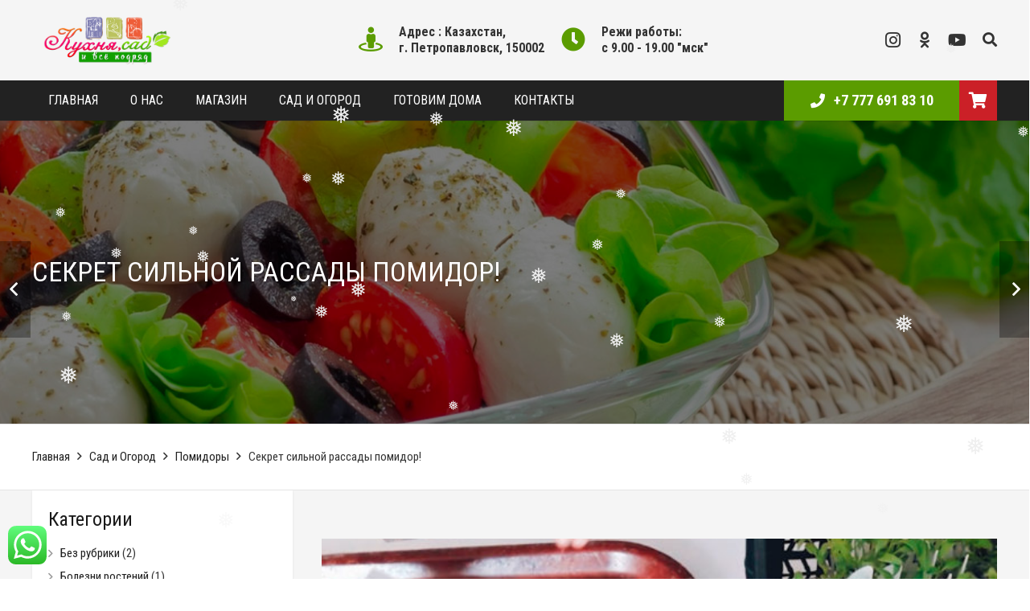

--- FILE ---
content_type: text/html; charset=UTF-8
request_url: https://kuhnyasad.ru/%D1%81%D0%B5%D0%BA%D1%80%D0%B5%D1%82-%D1%81%D0%B8%D0%BB%D1%8C%D0%BD%D0%BE%D0%B9-%D1%80%D0%B0%D1%81%D1%81%D0%B0%D0%B4%D1%8B-%D0%BF%D0%BE%D0%BC%D0%B8%D0%B4%D0%BE%D1%80/
body_size: 25887
content:
<!DOCTYPE HTML>
<html class="" lang="ru-RU">
<head>
	<meta charset="UTF-8">

	<meta name='robots' content='index, follow, max-image-preview:large, max-snippet:-1, max-video-preview:-1' />

	<!-- This site is optimized with the Yoast SEO plugin v21.1 - https://yoast.com/wordpress/plugins/seo/ -->
	<title>Секрет сильной рассады помидор! - Кухня и сад</title>
	<meta name="description" content="Как вырастить хорошую, раннюю , рассаду помидор в улитках! Этот способ для меня довольно новый, можно выделить что этим методом можно вырастить крепкую..." />
	<link rel="canonical" href="https://kuhnyasad.ru/секрет-сильной-рассады-помидор/" />
	<meta property="og:locale" content="ru_RU" />
	<meta property="og:type" content="article" />
	<meta property="og:title" content="Секрет сильной рассады помидор! - Кухня и сад" />
	<meta property="og:description" content="Как вырастить хорошую, раннюю , рассаду помидор в улитках! Этот способ для меня довольно новый, можно выделить что этим методом можно вырастить крепкую..." />
	<meta property="og:url" content="https://kuhnyasad.ru/секрет-сильной-рассады-помидор/" />
	<meta property="og:site_name" content="Кухня и сад" />
	<meta property="article:published_time" content="2019-03-02T15:22:10+00:00" />
	<meta property="article:modified_time" content="2019-03-02T15:23:26+00:00" />
	<meta property="og:image" content="https://kuhnyasad.ru/wp-content/uploads/2019/03/помидоры-в-улитках.jpg" />
	<meta property="og:image:width" content="1280" />
	<meta property="og:image:height" content="720" />
	<meta property="og:image:type" content="image/jpeg" />
	<meta name="author" content="kuhnyasad" />
	<meta name="twitter:card" content="summary_large_image" />
	<meta name="twitter:label1" content="Написано автором" />
	<meta name="twitter:data1" content="kuhnyasad" />
	<script type="application/ld+json" class="yoast-schema-graph">{"@context":"https://schema.org","@graph":[{"@type":"WebPage","@id":"https://kuhnyasad.ru/%d1%81%d0%b5%d0%ba%d1%80%d0%b5%d1%82-%d1%81%d0%b8%d0%bb%d1%8c%d0%bd%d0%be%d0%b9-%d1%80%d0%b0%d1%81%d1%81%d0%b0%d0%b4%d1%8b-%d0%bf%d0%be%d0%bc%d0%b8%d0%b4%d0%be%d1%80/","url":"https://kuhnyasad.ru/%d1%81%d0%b5%d0%ba%d1%80%d0%b5%d1%82-%d1%81%d0%b8%d0%bb%d1%8c%d0%bd%d0%be%d0%b9-%d1%80%d0%b0%d1%81%d1%81%d0%b0%d0%b4%d1%8b-%d0%bf%d0%be%d0%bc%d0%b8%d0%b4%d0%be%d1%80/","name":"Секрет сильной рассады помидор! - Кухня и сад","isPartOf":{"@id":"https://kuhnyasad.ru/#website"},"primaryImageOfPage":{"@id":"https://kuhnyasad.ru/%d1%81%d0%b5%d0%ba%d1%80%d0%b5%d1%82-%d1%81%d0%b8%d0%bb%d1%8c%d0%bd%d0%be%d0%b9-%d1%80%d0%b0%d1%81%d1%81%d0%b0%d0%b4%d1%8b-%d0%bf%d0%be%d0%bc%d0%b8%d0%b4%d0%be%d1%80/#primaryimage"},"image":{"@id":"https://kuhnyasad.ru/%d1%81%d0%b5%d0%ba%d1%80%d0%b5%d1%82-%d1%81%d0%b8%d0%bb%d1%8c%d0%bd%d0%be%d0%b9-%d1%80%d0%b0%d1%81%d1%81%d0%b0%d0%b4%d1%8b-%d0%bf%d0%be%d0%bc%d0%b8%d0%b4%d0%be%d1%80/#primaryimage"},"thumbnailUrl":"https://kuhnyasad.ru/wp-content/uploads/2019/03/помидоры-в-улитках.jpg","datePublished":"2019-03-02T15:22:10+00:00","dateModified":"2019-03-02T15:23:26+00:00","author":{"@id":"https://kuhnyasad.ru/#/schema/person/acfeeed355daaadceb94c4e871baf9ed"},"description":"Как вырастить хорошую, раннюю , рассаду помидор в улитках! Этот способ для меня довольно новый, можно выделить что этим методом можно вырастить крепкую...","breadcrumb":{"@id":"https://kuhnyasad.ru/%d1%81%d0%b5%d0%ba%d1%80%d0%b5%d1%82-%d1%81%d0%b8%d0%bb%d1%8c%d0%bd%d0%be%d0%b9-%d1%80%d0%b0%d1%81%d1%81%d0%b0%d0%b4%d1%8b-%d0%bf%d0%be%d0%bc%d0%b8%d0%b4%d0%be%d1%80/#breadcrumb"},"inLanguage":"ru-RU","potentialAction":[{"@type":"ReadAction","target":["https://kuhnyasad.ru/%d1%81%d0%b5%d0%ba%d1%80%d0%b5%d1%82-%d1%81%d0%b8%d0%bb%d1%8c%d0%bd%d0%be%d0%b9-%d1%80%d0%b0%d1%81%d1%81%d0%b0%d0%b4%d1%8b-%d0%bf%d0%be%d0%bc%d0%b8%d0%b4%d0%be%d1%80/"]}]},{"@type":"ImageObject","inLanguage":"ru-RU","@id":"https://kuhnyasad.ru/%d1%81%d0%b5%d0%ba%d1%80%d0%b5%d1%82-%d1%81%d0%b8%d0%bb%d1%8c%d0%bd%d0%be%d0%b9-%d1%80%d0%b0%d1%81%d1%81%d0%b0%d0%b4%d1%8b-%d0%bf%d0%be%d0%bc%d0%b8%d0%b4%d0%be%d1%80/#primaryimage","url":"https://kuhnyasad.ru/wp-content/uploads/2019/03/помидоры-в-улитках.jpg","contentUrl":"https://kuhnyasad.ru/wp-content/uploads/2019/03/помидоры-в-улитках.jpg","width":1280,"height":720,"caption":"Секрет сильной рассады помидор!"},{"@type":"BreadcrumbList","@id":"https://kuhnyasad.ru/%d1%81%d0%b5%d0%ba%d1%80%d0%b5%d1%82-%d1%81%d0%b8%d0%bb%d1%8c%d0%bd%d0%be%d0%b9-%d1%80%d0%b0%d1%81%d1%81%d0%b0%d0%b4%d1%8b-%d0%bf%d0%be%d0%bc%d0%b8%d0%b4%d0%be%d1%80/#breadcrumb","itemListElement":[{"@type":"ListItem","position":1,"name":"Главная страница","item":"https://kuhnyasad.ru/"},{"@type":"ListItem","position":2,"name":"Секрет сильной рассады помидор!"}]},{"@type":"WebSite","@id":"https://kuhnyasad.ru/#website","url":"https://kuhnyasad.ru/","name":"Кухня и сад","description":"Сайт огородных премудростей","potentialAction":[{"@type":"SearchAction","target":{"@type":"EntryPoint","urlTemplate":"https://kuhnyasad.ru/?s={search_term_string}"},"query-input":"required name=search_term_string"}],"inLanguage":"ru-RU"},{"@type":"Person","@id":"https://kuhnyasad.ru/#/schema/person/acfeeed355daaadceb94c4e871baf9ed","name":"kuhnyasad","image":{"@type":"ImageObject","inLanguage":"ru-RU","@id":"https://kuhnyasad.ru/#/schema/person/image/","url":"https://secure.gravatar.com/avatar/c704f0665e6c2d92ecd0ad4409ca2bca?s=96&d=mm&r=g","contentUrl":"https://secure.gravatar.com/avatar/c704f0665e6c2d92ecd0ad4409ca2bca?s=96&d=mm&r=g","caption":"kuhnyasad"}}]}</script>
	<!-- / Yoast SEO plugin. -->


<link rel='dns-prefetch' href='//fonts.googleapis.com' />
<link rel="alternate" type="application/rss+xml" title="Кухня и сад &raquo; Лента" href="https://kuhnyasad.ru/feed/" />
<link rel="alternate" type="application/rss+xml" title="Кухня и сад &raquo; Лента комментариев" href="https://kuhnyasad.ru/comments/feed/" />
<link rel="alternate" type="application/rss+xml" title="Кухня и сад &raquo; Лента комментариев к &laquo;Секрет сильной рассады помидор!&raquo;" href="https://kuhnyasad.ru/%d1%81%d0%b5%d0%ba%d1%80%d0%b5%d1%82-%d1%81%d0%b8%d0%bb%d1%8c%d0%bd%d0%be%d0%b9-%d1%80%d0%b0%d1%81%d1%81%d0%b0%d0%b4%d1%8b-%d0%bf%d0%be%d0%bc%d0%b8%d0%b4%d0%be%d1%80/feed/" />
<meta name="viewport" content="width=device-width, initial-scale=1">
<meta name="SKYPE_TOOLBAR" content="SKYPE_TOOLBAR_PARSER_COMPATIBLE">
<meta name="theme-color" content="#f5f5f5">
<meta property="og:title" content="Секрет сильной рассады помидор!">
<meta property="og:type" content="website">
<meta property="og:url" content="https://kuhnyasad.ru/%D1%81%D0%B5%D0%BA%D1%80%D0%B5%D1%82-%D1%81%D0%B8%D0%BB%D1%8C%D0%BD%D0%BE%D0%B9-%D1%80%D0%B0%D1%81%D1%81%D0%B0%D0%B4%D1%8B-%D0%BF%D0%BE%D0%BC%D0%B8%D0%B4%D0%BE%D1%80/">
<meta property="og:image" content="https://kuhnyasad.ru/wp-content/uploads/2019/03/помидоры-в-улитках-1024x576.jpg">
<script type="text/javascript">
window._wpemojiSettings = {"baseUrl":"https:\/\/s.w.org\/images\/core\/emoji\/14.0.0\/72x72\/","ext":".png","svgUrl":"https:\/\/s.w.org\/images\/core\/emoji\/14.0.0\/svg\/","svgExt":".svg","source":{"concatemoji":"https:\/\/kuhnyasad.ru\/wp-includes\/js\/wp-emoji-release.min.js?ver=6.1.9"}};
/*! This file is auto-generated */
!function(e,a,t){var n,r,o,i=a.createElement("canvas"),p=i.getContext&&i.getContext("2d");function s(e,t){var a=String.fromCharCode,e=(p.clearRect(0,0,i.width,i.height),p.fillText(a.apply(this,e),0,0),i.toDataURL());return p.clearRect(0,0,i.width,i.height),p.fillText(a.apply(this,t),0,0),e===i.toDataURL()}function c(e){var t=a.createElement("script");t.src=e,t.defer=t.type="text/javascript",a.getElementsByTagName("head")[0].appendChild(t)}for(o=Array("flag","emoji"),t.supports={everything:!0,everythingExceptFlag:!0},r=0;r<o.length;r++)t.supports[o[r]]=function(e){if(p&&p.fillText)switch(p.textBaseline="top",p.font="600 32px Arial",e){case"flag":return s([127987,65039,8205,9895,65039],[127987,65039,8203,9895,65039])?!1:!s([55356,56826,55356,56819],[55356,56826,8203,55356,56819])&&!s([55356,57332,56128,56423,56128,56418,56128,56421,56128,56430,56128,56423,56128,56447],[55356,57332,8203,56128,56423,8203,56128,56418,8203,56128,56421,8203,56128,56430,8203,56128,56423,8203,56128,56447]);case"emoji":return!s([129777,127995,8205,129778,127999],[129777,127995,8203,129778,127999])}return!1}(o[r]),t.supports.everything=t.supports.everything&&t.supports[o[r]],"flag"!==o[r]&&(t.supports.everythingExceptFlag=t.supports.everythingExceptFlag&&t.supports[o[r]]);t.supports.everythingExceptFlag=t.supports.everythingExceptFlag&&!t.supports.flag,t.DOMReady=!1,t.readyCallback=function(){t.DOMReady=!0},t.supports.everything||(n=function(){t.readyCallback()},a.addEventListener?(a.addEventListener("DOMContentLoaded",n,!1),e.addEventListener("load",n,!1)):(e.attachEvent("onload",n),a.attachEvent("onreadystatechange",function(){"complete"===a.readyState&&t.readyCallback()})),(e=t.source||{}).concatemoji?c(e.concatemoji):e.wpemoji&&e.twemoji&&(c(e.twemoji),c(e.wpemoji)))}(window,document,window._wpemojiSettings);
</script>
<style type="text/css">
img.wp-smiley,
img.emoji {
	display: inline !important;
	border: none !important;
	box-shadow: none !important;
	height: 1em !important;
	width: 1em !important;
	margin: 0 0.07em !important;
	vertical-align: -0.1em !important;
	background: none !important;
	padding: 0 !important;
}
</style>
	<link rel='stylesheet' id='wp-block-library-css' href='https://kuhnyasad.ru/wp-includes/css/dist/block-library/style.min.css?ver=6.1.9' type='text/css' media='all' />
<link rel='stylesheet' id='wc-blocks-style-css' href='https://kuhnyasad.ru/wp-content/plugins/woo-gutenberg-products-block/build/wc-blocks.css?ver=10.7.1' type='text/css' media='all' />
<link rel='stylesheet' id='wc-blocks-style-active-filters-css' href='https://kuhnyasad.ru/wp-content/plugins/woo-gutenberg-products-block/build/active-filters.css?ver=10.7.1' type='text/css' media='all' />
<link rel='stylesheet' id='wc-blocks-style-all-products-css' href='https://kuhnyasad.ru/wp-content/plugins/woo-gutenberg-products-block/build/all-products.css?ver=10.7.1' type='text/css' media='all' />
<link rel='stylesheet' id='wc-blocks-style-all-reviews-css' href='https://kuhnyasad.ru/wp-content/plugins/woo-gutenberg-products-block/build/all-reviews.css?ver=10.7.1' type='text/css' media='all' />
<link rel='stylesheet' id='wc-blocks-style-attribute-filter-css' href='https://kuhnyasad.ru/wp-content/plugins/woo-gutenberg-products-block/build/attribute-filter.css?ver=10.7.1' type='text/css' media='all' />
<link rel='stylesheet' id='wc-blocks-packages-style-css' href='https://kuhnyasad.ru/wp-content/plugins/woo-gutenberg-products-block/build/packages-style.css?ver=10.7.1' type='text/css' media='all' />
<link rel='stylesheet' id='wc-blocks-style-breadcrumbs-css' href='https://kuhnyasad.ru/wp-content/plugins/woo-gutenberg-products-block/build/breadcrumbs.css?ver=10.7.1' type='text/css' media='all' />
<link rel='stylesheet' id='wc-blocks-style-catalog-sorting-css' href='https://kuhnyasad.ru/wp-content/plugins/woo-gutenberg-products-block/build/catalog-sorting.css?ver=10.7.1' type='text/css' media='all' />
<link rel='stylesheet' id='wc-blocks-style-customer-account-css' href='https://kuhnyasad.ru/wp-content/plugins/woo-gutenberg-products-block/build/customer-account.css?ver=10.7.1' type='text/css' media='all' />
<link rel='stylesheet' id='wc-blocks-style-featured-category-css' href='https://kuhnyasad.ru/wp-content/plugins/woo-gutenberg-products-block/build/featured-category.css?ver=10.7.1' type='text/css' media='all' />
<link rel='stylesheet' id='wc-blocks-style-featured-product-css' href='https://kuhnyasad.ru/wp-content/plugins/woo-gutenberg-products-block/build/featured-product.css?ver=10.7.1' type='text/css' media='all' />
<link rel='stylesheet' id='wc-blocks-style-mini-cart-css' href='https://kuhnyasad.ru/wp-content/plugins/woo-gutenberg-products-block/build/mini-cart.css?ver=10.7.1' type='text/css' media='all' />
<link rel='stylesheet' id='wc-blocks-style-price-filter-css' href='https://kuhnyasad.ru/wp-content/plugins/woo-gutenberg-products-block/build/price-filter.css?ver=10.7.1' type='text/css' media='all' />
<link rel='stylesheet' id='wc-blocks-style-product-add-to-cart-css' href='https://kuhnyasad.ru/wp-content/plugins/woo-gutenberg-products-block/build/product-add-to-cart.css?ver=10.7.1' type='text/css' media='all' />
<link rel='stylesheet' id='wc-blocks-style-product-button-css' href='https://kuhnyasad.ru/wp-content/plugins/woo-gutenberg-products-block/build/product-button.css?ver=10.7.1' type='text/css' media='all' />
<link rel='stylesheet' id='wc-blocks-style-product-categories-css' href='https://kuhnyasad.ru/wp-content/plugins/woo-gutenberg-products-block/build/product-categories.css?ver=10.7.1' type='text/css' media='all' />
<link rel='stylesheet' id='wc-blocks-style-product-image-css' href='https://kuhnyasad.ru/wp-content/plugins/woo-gutenberg-products-block/build/product-image.css?ver=10.7.1' type='text/css' media='all' />
<link rel='stylesheet' id='wc-blocks-style-product-image-gallery-css' href='https://kuhnyasad.ru/wp-content/plugins/woo-gutenberg-products-block/build/product-image-gallery.css?ver=10.7.1' type='text/css' media='all' />
<link rel='stylesheet' id='wc-blocks-style-product-query-css' href='https://kuhnyasad.ru/wp-content/plugins/woo-gutenberg-products-block/build/product-query.css?ver=10.7.1' type='text/css' media='all' />
<link rel='stylesheet' id='wc-blocks-style-product-rating-css' href='https://kuhnyasad.ru/wp-content/plugins/woo-gutenberg-products-block/build/product-rating.css?ver=10.7.1' type='text/css' media='all' />
<link rel='stylesheet' id='wc-blocks-style-product-results-count-css' href='https://kuhnyasad.ru/wp-content/plugins/woo-gutenberg-products-block/build/product-results-count.css?ver=10.7.1' type='text/css' media='all' />
<link rel='stylesheet' id='wc-blocks-style-product-reviews-css' href='https://kuhnyasad.ru/wp-content/plugins/woo-gutenberg-products-block/build/product-reviews.css?ver=10.7.1' type='text/css' media='all' />
<link rel='stylesheet' id='wc-blocks-style-product-sale-badge-css' href='https://kuhnyasad.ru/wp-content/plugins/woo-gutenberg-products-block/build/product-sale-badge.css?ver=10.7.1' type='text/css' media='all' />
<link rel='stylesheet' id='wc-blocks-style-product-search-css' href='https://kuhnyasad.ru/wp-content/plugins/woo-gutenberg-products-block/build/product-search.css?ver=10.7.1' type='text/css' media='all' />
<link rel='stylesheet' id='wc-blocks-style-product-sku-css' href='https://kuhnyasad.ru/wp-content/plugins/woo-gutenberg-products-block/build/product-sku.css?ver=10.7.1' type='text/css' media='all' />
<link rel='stylesheet' id='wc-blocks-style-product-stock-indicator-css' href='https://kuhnyasad.ru/wp-content/plugins/woo-gutenberg-products-block/build/product-stock-indicator.css?ver=10.7.1' type='text/css' media='all' />
<link rel='stylesheet' id='wc-blocks-style-product-summary-css' href='https://kuhnyasad.ru/wp-content/plugins/woo-gutenberg-products-block/build/product-summary.css?ver=10.7.1' type='text/css' media='all' />
<link rel='stylesheet' id='wc-blocks-style-product-title-css' href='https://kuhnyasad.ru/wp-content/plugins/woo-gutenberg-products-block/build/product-title.css?ver=10.7.1' type='text/css' media='all' />
<link rel='stylesheet' id='wc-blocks-style-rating-filter-css' href='https://kuhnyasad.ru/wp-content/plugins/woo-gutenberg-products-block/build/rating-filter.css?ver=10.7.1' type='text/css' media='all' />
<link rel='stylesheet' id='wc-blocks-style-reviews-by-category-css' href='https://kuhnyasad.ru/wp-content/plugins/woo-gutenberg-products-block/build/reviews-by-category.css?ver=10.7.1' type='text/css' media='all' />
<link rel='stylesheet' id='wc-blocks-style-reviews-by-product-css' href='https://kuhnyasad.ru/wp-content/plugins/woo-gutenberg-products-block/build/reviews-by-product.css?ver=10.7.1' type='text/css' media='all' />
<link rel='stylesheet' id='wc-blocks-style-product-details-css' href='https://kuhnyasad.ru/wp-content/plugins/woo-gutenberg-products-block/build/product-details.css?ver=10.7.1' type='text/css' media='all' />
<link rel='stylesheet' id='wc-blocks-style-single-product-css' href='https://kuhnyasad.ru/wp-content/plugins/woo-gutenberg-products-block/build/single-product.css?ver=10.7.1' type='text/css' media='all' />
<link rel='stylesheet' id='wc-blocks-style-stock-filter-css' href='https://kuhnyasad.ru/wp-content/plugins/woo-gutenberg-products-block/build/stock-filter.css?ver=10.7.1' type='text/css' media='all' />
<link rel='stylesheet' id='wc-blocks-style-cart-css' href='https://kuhnyasad.ru/wp-content/plugins/woo-gutenberg-products-block/build/cart.css?ver=10.7.1' type='text/css' media='all' />
<link rel='stylesheet' id='wc-blocks-style-checkout-css' href='https://kuhnyasad.ru/wp-content/plugins/woo-gutenberg-products-block/build/checkout.css?ver=10.7.1' type='text/css' media='all' />
<link rel='stylesheet' id='wc-blocks-style-mini-cart-contents-css' href='https://kuhnyasad.ru/wp-content/plugins/woo-gutenberg-products-block/build/mini-cart-contents.css?ver=10.7.1' type='text/css' media='all' />
<link rel='stylesheet' id='classic-theme-styles-css' href='https://kuhnyasad.ru/wp-includes/css/classic-themes.min.css?ver=1' type='text/css' media='all' />
<style id='global-styles-inline-css' type='text/css'>
body{--wp--preset--color--black: #000000;--wp--preset--color--cyan-bluish-gray: #abb8c3;--wp--preset--color--white: #ffffff;--wp--preset--color--pale-pink: #f78da7;--wp--preset--color--vivid-red: #cf2e2e;--wp--preset--color--luminous-vivid-orange: #ff6900;--wp--preset--color--luminous-vivid-amber: #fcb900;--wp--preset--color--light-green-cyan: #7bdcb5;--wp--preset--color--vivid-green-cyan: #00d084;--wp--preset--color--pale-cyan-blue: #8ed1fc;--wp--preset--color--vivid-cyan-blue: #0693e3;--wp--preset--color--vivid-purple: #9b51e0;--wp--preset--gradient--vivid-cyan-blue-to-vivid-purple: linear-gradient(135deg,rgba(6,147,227,1) 0%,rgb(155,81,224) 100%);--wp--preset--gradient--light-green-cyan-to-vivid-green-cyan: linear-gradient(135deg,rgb(122,220,180) 0%,rgb(0,208,130) 100%);--wp--preset--gradient--luminous-vivid-amber-to-luminous-vivid-orange: linear-gradient(135deg,rgba(252,185,0,1) 0%,rgba(255,105,0,1) 100%);--wp--preset--gradient--luminous-vivid-orange-to-vivid-red: linear-gradient(135deg,rgba(255,105,0,1) 0%,rgb(207,46,46) 100%);--wp--preset--gradient--very-light-gray-to-cyan-bluish-gray: linear-gradient(135deg,rgb(238,238,238) 0%,rgb(169,184,195) 100%);--wp--preset--gradient--cool-to-warm-spectrum: linear-gradient(135deg,rgb(74,234,220) 0%,rgb(151,120,209) 20%,rgb(207,42,186) 40%,rgb(238,44,130) 60%,rgb(251,105,98) 80%,rgb(254,248,76) 100%);--wp--preset--gradient--blush-light-purple: linear-gradient(135deg,rgb(255,206,236) 0%,rgb(152,150,240) 100%);--wp--preset--gradient--blush-bordeaux: linear-gradient(135deg,rgb(254,205,165) 0%,rgb(254,45,45) 50%,rgb(107,0,62) 100%);--wp--preset--gradient--luminous-dusk: linear-gradient(135deg,rgb(255,203,112) 0%,rgb(199,81,192) 50%,rgb(65,88,208) 100%);--wp--preset--gradient--pale-ocean: linear-gradient(135deg,rgb(255,245,203) 0%,rgb(182,227,212) 50%,rgb(51,167,181) 100%);--wp--preset--gradient--electric-grass: linear-gradient(135deg,rgb(202,248,128) 0%,rgb(113,206,126) 100%);--wp--preset--gradient--midnight: linear-gradient(135deg,rgb(2,3,129) 0%,rgb(40,116,252) 100%);--wp--preset--duotone--dark-grayscale: url('#wp-duotone-dark-grayscale');--wp--preset--duotone--grayscale: url('#wp-duotone-grayscale');--wp--preset--duotone--purple-yellow: url('#wp-duotone-purple-yellow');--wp--preset--duotone--blue-red: url('#wp-duotone-blue-red');--wp--preset--duotone--midnight: url('#wp-duotone-midnight');--wp--preset--duotone--magenta-yellow: url('#wp-duotone-magenta-yellow');--wp--preset--duotone--purple-green: url('#wp-duotone-purple-green');--wp--preset--duotone--blue-orange: url('#wp-duotone-blue-orange');--wp--preset--font-size--small: 13px;--wp--preset--font-size--medium: 20px;--wp--preset--font-size--large: 36px;--wp--preset--font-size--x-large: 42px;--wp--preset--spacing--20: 0.44rem;--wp--preset--spacing--30: 0.67rem;--wp--preset--spacing--40: 1rem;--wp--preset--spacing--50: 1.5rem;--wp--preset--spacing--60: 2.25rem;--wp--preset--spacing--70: 3.38rem;--wp--preset--spacing--80: 5.06rem;}:where(.is-layout-flex){gap: 0.5em;}body .is-layout-flow > .alignleft{float: left;margin-inline-start: 0;margin-inline-end: 2em;}body .is-layout-flow > .alignright{float: right;margin-inline-start: 2em;margin-inline-end: 0;}body .is-layout-flow > .aligncenter{margin-left: auto !important;margin-right: auto !important;}body .is-layout-constrained > .alignleft{float: left;margin-inline-start: 0;margin-inline-end: 2em;}body .is-layout-constrained > .alignright{float: right;margin-inline-start: 2em;margin-inline-end: 0;}body .is-layout-constrained > .aligncenter{margin-left: auto !important;margin-right: auto !important;}body .is-layout-constrained > :where(:not(.alignleft):not(.alignright):not(.alignfull)){max-width: var(--wp--style--global--content-size);margin-left: auto !important;margin-right: auto !important;}body .is-layout-constrained > .alignwide{max-width: var(--wp--style--global--wide-size);}body .is-layout-flex{display: flex;}body .is-layout-flex{flex-wrap: wrap;align-items: center;}body .is-layout-flex > *{margin: 0;}:where(.wp-block-columns.is-layout-flex){gap: 2em;}.has-black-color{color: var(--wp--preset--color--black) !important;}.has-cyan-bluish-gray-color{color: var(--wp--preset--color--cyan-bluish-gray) !important;}.has-white-color{color: var(--wp--preset--color--white) !important;}.has-pale-pink-color{color: var(--wp--preset--color--pale-pink) !important;}.has-vivid-red-color{color: var(--wp--preset--color--vivid-red) !important;}.has-luminous-vivid-orange-color{color: var(--wp--preset--color--luminous-vivid-orange) !important;}.has-luminous-vivid-amber-color{color: var(--wp--preset--color--luminous-vivid-amber) !important;}.has-light-green-cyan-color{color: var(--wp--preset--color--light-green-cyan) !important;}.has-vivid-green-cyan-color{color: var(--wp--preset--color--vivid-green-cyan) !important;}.has-pale-cyan-blue-color{color: var(--wp--preset--color--pale-cyan-blue) !important;}.has-vivid-cyan-blue-color{color: var(--wp--preset--color--vivid-cyan-blue) !important;}.has-vivid-purple-color{color: var(--wp--preset--color--vivid-purple) !important;}.has-black-background-color{background-color: var(--wp--preset--color--black) !important;}.has-cyan-bluish-gray-background-color{background-color: var(--wp--preset--color--cyan-bluish-gray) !important;}.has-white-background-color{background-color: var(--wp--preset--color--white) !important;}.has-pale-pink-background-color{background-color: var(--wp--preset--color--pale-pink) !important;}.has-vivid-red-background-color{background-color: var(--wp--preset--color--vivid-red) !important;}.has-luminous-vivid-orange-background-color{background-color: var(--wp--preset--color--luminous-vivid-orange) !important;}.has-luminous-vivid-amber-background-color{background-color: var(--wp--preset--color--luminous-vivid-amber) !important;}.has-light-green-cyan-background-color{background-color: var(--wp--preset--color--light-green-cyan) !important;}.has-vivid-green-cyan-background-color{background-color: var(--wp--preset--color--vivid-green-cyan) !important;}.has-pale-cyan-blue-background-color{background-color: var(--wp--preset--color--pale-cyan-blue) !important;}.has-vivid-cyan-blue-background-color{background-color: var(--wp--preset--color--vivid-cyan-blue) !important;}.has-vivid-purple-background-color{background-color: var(--wp--preset--color--vivid-purple) !important;}.has-black-border-color{border-color: var(--wp--preset--color--black) !important;}.has-cyan-bluish-gray-border-color{border-color: var(--wp--preset--color--cyan-bluish-gray) !important;}.has-white-border-color{border-color: var(--wp--preset--color--white) !important;}.has-pale-pink-border-color{border-color: var(--wp--preset--color--pale-pink) !important;}.has-vivid-red-border-color{border-color: var(--wp--preset--color--vivid-red) !important;}.has-luminous-vivid-orange-border-color{border-color: var(--wp--preset--color--luminous-vivid-orange) !important;}.has-luminous-vivid-amber-border-color{border-color: var(--wp--preset--color--luminous-vivid-amber) !important;}.has-light-green-cyan-border-color{border-color: var(--wp--preset--color--light-green-cyan) !important;}.has-vivid-green-cyan-border-color{border-color: var(--wp--preset--color--vivid-green-cyan) !important;}.has-pale-cyan-blue-border-color{border-color: var(--wp--preset--color--pale-cyan-blue) !important;}.has-vivid-cyan-blue-border-color{border-color: var(--wp--preset--color--vivid-cyan-blue) !important;}.has-vivid-purple-border-color{border-color: var(--wp--preset--color--vivid-purple) !important;}.has-vivid-cyan-blue-to-vivid-purple-gradient-background{background: var(--wp--preset--gradient--vivid-cyan-blue-to-vivid-purple) !important;}.has-light-green-cyan-to-vivid-green-cyan-gradient-background{background: var(--wp--preset--gradient--light-green-cyan-to-vivid-green-cyan) !important;}.has-luminous-vivid-amber-to-luminous-vivid-orange-gradient-background{background: var(--wp--preset--gradient--luminous-vivid-amber-to-luminous-vivid-orange) !important;}.has-luminous-vivid-orange-to-vivid-red-gradient-background{background: var(--wp--preset--gradient--luminous-vivid-orange-to-vivid-red) !important;}.has-very-light-gray-to-cyan-bluish-gray-gradient-background{background: var(--wp--preset--gradient--very-light-gray-to-cyan-bluish-gray) !important;}.has-cool-to-warm-spectrum-gradient-background{background: var(--wp--preset--gradient--cool-to-warm-spectrum) !important;}.has-blush-light-purple-gradient-background{background: var(--wp--preset--gradient--blush-light-purple) !important;}.has-blush-bordeaux-gradient-background{background: var(--wp--preset--gradient--blush-bordeaux) !important;}.has-luminous-dusk-gradient-background{background: var(--wp--preset--gradient--luminous-dusk) !important;}.has-pale-ocean-gradient-background{background: var(--wp--preset--gradient--pale-ocean) !important;}.has-electric-grass-gradient-background{background: var(--wp--preset--gradient--electric-grass) !important;}.has-midnight-gradient-background{background: var(--wp--preset--gradient--midnight) !important;}.has-small-font-size{font-size: var(--wp--preset--font-size--small) !important;}.has-medium-font-size{font-size: var(--wp--preset--font-size--medium) !important;}.has-large-font-size{font-size: var(--wp--preset--font-size--large) !important;}.has-x-large-font-size{font-size: var(--wp--preset--font-size--x-large) !important;}
.wp-block-navigation a:where(:not(.wp-element-button)){color: inherit;}
:where(.wp-block-columns.is-layout-flex){gap: 2em;}
.wp-block-pullquote{font-size: 1.5em;line-height: 1.6;}
</style>
<link rel='stylesheet' id='ccw_main_css-css' href='https://kuhnyasad.ru/wp-content/plugins/click-to-chat-for-whatsapp/prev/assets/css/mainstyles.css?ver=4.36' type='text/css' media='all' />
<link rel='stylesheet' id='rs-plugin-settings-css' href='https://kuhnyasad.ru/wp-content/plugins/revslider/public/assets/css/settings.css?ver=5.4.8' type='text/css' media='all' />
<style id='rs-plugin-settings-inline-css' type='text/css'>
#rs-demo-id {}
</style>
<style id='woocommerce-inline-inline-css' type='text/css'>
.woocommerce form .form-row .required { visibility: visible; }
</style>
<link rel='stylesheet' id='wp-snow-effect-css' href='https://kuhnyasad.ru/wp-content/plugins/wp-snow-effect/public/css/wp-snow-effect-public.css?ver=1.0.0' type='text/css' media='all' />
<link rel='stylesheet' id='us-fonts-css' href='https://fonts.googleapis.com/css?family=Roboto+Condensed%3A400%2C700&#038;subset=latin&#038;ver=6.1.9' type='text/css' media='all' />
<link rel='stylesheet' id='us-style-css' href='https://kuhnyasad.ru/wp-content/themes/Impreza/css/style.min.css?ver=5.3.1' type='text/css' media='all' />
<link rel='stylesheet' id='us-woocommerce-css' href='https://kuhnyasad.ru/wp-content/themes/Impreza/css/plugins/woocommerce.min.css?ver=5.3.1' type='text/css' media='all' />
<link rel='stylesheet' id='us-responsive-css' href='https://kuhnyasad.ru/wp-content/themes/Impreza/css/responsive.min.css?ver=5.3.1' type='text/css' media='all' />
<script type='text/javascript' src='https://kuhnyasad.ru/wp-includes/js/jquery/jquery.min.js?ver=3.6.1' id='jquery-core-js'></script>
<script type='text/javascript' src='https://kuhnyasad.ru/wp-content/plugins/revslider/public/assets/js/jquery.themepunch.tools.min.js?ver=5.4.8' id='tp-tools-js'></script>
<script type='text/javascript' src='https://kuhnyasad.ru/wp-content/plugins/revslider/public/assets/js/jquery.themepunch.revolution.min.js?ver=5.4.8' id='revmin-js'></script>
<link rel="https://api.w.org/" href="https://kuhnyasad.ru/wp-json/" /><link rel="alternate" type="application/json" href="https://kuhnyasad.ru/wp-json/wp/v2/posts/2436" /><link rel="EditURI" type="application/rsd+xml" title="RSD" href="https://kuhnyasad.ru/xmlrpc.php?rsd" />
<link rel="wlwmanifest" type="application/wlwmanifest+xml" href="https://kuhnyasad.ru/wp-includes/wlwmanifest.xml" />
<meta name="generator" content="WordPress 6.1.9" />
<meta name="generator" content="WooCommerce 7.9.0" />
<link rel='shortlink' href='https://kuhnyasad.ru/?p=2436' />
<link rel="alternate" type="application/json+oembed" href="https://kuhnyasad.ru/wp-json/oembed/1.0/embed?url=https%3A%2F%2Fkuhnyasad.ru%2F%25d1%2581%25d0%25b5%25d0%25ba%25d1%2580%25d0%25b5%25d1%2582-%25d1%2581%25d0%25b8%25d0%25bb%25d1%258c%25d0%25bd%25d0%25be%25d0%25b9-%25d1%2580%25d0%25b0%25d1%2581%25d1%2581%25d0%25b0%25d0%25b4%25d1%258b-%25d0%25bf%25d0%25be%25d0%25bc%25d0%25b8%25d0%25b4%25d0%25be%25d1%2580%2F" />
<link rel="alternate" type="text/xml+oembed" href="https://kuhnyasad.ru/wp-json/oembed/1.0/embed?url=https%3A%2F%2Fkuhnyasad.ru%2F%25d1%2581%25d0%25b5%25d0%25ba%25d1%2580%25d0%25b5%25d1%2582-%25d1%2581%25d0%25b8%25d0%25bb%25d1%258c%25d0%25bd%25d0%25be%25d0%25b9-%25d1%2580%25d0%25b0%25d1%2581%25d1%2581%25d0%25b0%25d0%25b4%25d1%258b-%25d0%25bf%25d0%25be%25d0%25bc%25d0%25b8%25d0%25b4%25d0%25be%25d1%2580%2F&#038;format=xml" />
<script>
	if ( ! /Android|webOS|iPhone|iPad|iPod|BlackBerry|IEMobile|Opera Mini/i.test(navigator.userAgent)) {
		var root = document.getElementsByTagName( 'html' )[0]
		root.className += " no-touch";
	}
</script>
	<noscript><style>.woocommerce-product-gallery{ opacity: 1 !important; }</style></noscript>
	<meta name="generator" content="Powered by WPBakery Page Builder - drag and drop page builder for WordPress."/>
<!--[if lte IE 9]><link rel="stylesheet" type="text/css" href="https://kuhnyasad.ru/wp-content/plugins/js_composer/assets/css/vc_lte_ie9.min.css" media="screen"><![endif]-->			<script  type="text/javascript">
				!function(f,b,e,v,n,t,s){if(f.fbq)return;n=f.fbq=function(){n.callMethod?
					n.callMethod.apply(n,arguments):n.queue.push(arguments)};if(!f._fbq)f._fbq=n;
					n.push=n;n.loaded=!0;n.version='2.0';n.queue=[];t=b.createElement(e);t.async=!0;
					t.src=v;s=b.getElementsByTagName(e)[0];s.parentNode.insertBefore(t,s)}(window,
					document,'script','https://connect.facebook.net/en_US/fbevents.js');
			</script>
			<!-- WooCommerce Facebook Integration Begin -->
			<script  type="text/javascript">

				fbq('init', '913468108839407', {}, {
    "agent": "woocommerce_0-7.9.0-3.5.15"
});

				document.addEventListener( 'DOMContentLoaded', function() {
					// Insert placeholder for events injected when a product is added to the cart through AJAX.
					document.body.insertAdjacentHTML( 'beforeend', '<div class=\"wc-facebook-pixel-event-placeholder\"></div>' );
				}, false );

			</script>
			<!-- WooCommerce Facebook Integration End -->
			<meta name="generator" content="Powered by Slider Revolution 5.4.8 - responsive, Mobile-Friendly Slider Plugin for WordPress with comfortable drag and drop interface." />
<link rel="icon" href="https://kuhnyasad.ru/wp-content/uploads/2018/10/favicon-150x150.png" sizes="32x32" />
<link rel="icon" href="https://kuhnyasad.ru/wp-content/uploads/2018/10/favicon.png" sizes="192x192" />
<link rel="apple-touch-icon" href="https://kuhnyasad.ru/wp-content/uploads/2018/10/favicon.png" />
<meta name="msapplication-TileImage" content="https://kuhnyasad.ru/wp-content/uploads/2018/10/favicon.png" />
		<!-- Facebook Pixel Code -->
		<script>
			var aepc_pixel = {"pixel_id":"3752532028103016","user":{},"enable_advanced_events":"yes","fire_delay":"0","can_use_sku":"yes","enable_viewcontent":"yes","enable_addtocart":"yes","enable_addtowishlist":"no","enable_initiatecheckout":"yes","enable_addpaymentinfo":"yes","enable_purchase":"yes","allowed_params":{"AddToCart":["value","currency","content_category","content_name","content_type","content_ids"],"AddToWishlist":["value","currency","content_category","content_name","content_type","content_ids"]}},
				aepc_pixel_args = [],
				aepc_extend_args = function( args ) {
					if ( typeof args === 'undefined' ) {
						args = {};
					}

					for(var key in aepc_pixel_args)
						args[key] = aepc_pixel_args[key];

					return args;
				};

			// Extend args
			if ( 'yes' === aepc_pixel.enable_advanced_events ) {
				aepc_pixel_args.userAgent = navigator.userAgent;
				aepc_pixel_args.language = navigator.language;

				if ( document.referrer.indexOf( document.domain ) < 0 ) {
					aepc_pixel_args.referrer = document.referrer;
				}
			}

						!function(f,b,e,v,n,t,s){if(f.fbq)return;n=f.fbq=function(){n.callMethod?
				n.callMethod.apply(n,arguments):n.queue.push(arguments)};if(!f._fbq)f._fbq=n;
				n.push=n;n.loaded=!0;n.version='2.0';n.agent='dvpixelcaffeinewordpress';n.queue=[];t=b.createElement(e);t.async=!0;
				t.src=v;s=b.getElementsByTagName(e)[0];s.parentNode.insertBefore(t,s)}(window,
				document,'script','https://connect.facebook.net/en_US/fbevents.js');
			
						fbq('init', aepc_pixel.pixel_id, aepc_pixel.user);

							setTimeout( function() {
				fbq('track', "PageView", aepc_pixel_args);
			}, aepc_pixel.fire_delay * 1000 );
					</script>
		<!-- End Facebook Pixel Code -->
		<script type="text/javascript">function setREVStartSize(e){									
						try{ e.c=jQuery(e.c);var i=jQuery(window).width(),t=9999,r=0,n=0,l=0,f=0,s=0,h=0;
							if(e.responsiveLevels&&(jQuery.each(e.responsiveLevels,function(e,f){f>i&&(t=r=f,l=e),i>f&&f>r&&(r=f,n=e)}),t>r&&(l=n)),f=e.gridheight[l]||e.gridheight[0]||e.gridheight,s=e.gridwidth[l]||e.gridwidth[0]||e.gridwidth,h=i/s,h=h>1?1:h,f=Math.round(h*f),"fullscreen"==e.sliderLayout){var u=(e.c.width(),jQuery(window).height());if(void 0!=e.fullScreenOffsetContainer){var c=e.fullScreenOffsetContainer.split(",");if (c) jQuery.each(c,function(e,i){u=jQuery(i).length>0?u-jQuery(i).outerHeight(!0):u}),e.fullScreenOffset.split("%").length>1&&void 0!=e.fullScreenOffset&&e.fullScreenOffset.length>0?u-=jQuery(window).height()*parseInt(e.fullScreenOffset,0)/100:void 0!=e.fullScreenOffset&&e.fullScreenOffset.length>0&&(u-=parseInt(e.fullScreenOffset,0))}f=u}else void 0!=e.minHeight&&f<e.minHeight&&(f=e.minHeight);e.c.closest(".rev_slider_wrapper").css({height:f})					
						}catch(d){console.log("Failure at Presize of Slider:"+d)}						
					};</script>
<noscript><style type="text/css"> .wpb_animate_when_almost_visible { opacity: 1; }</style></noscript>
			<style id="us-theme-options-css">@font-face{font-family:'Font Awesome 5 Brands';font-style:normal;font-weight:normal;src:url("https://kuhnyasad.ru/wp-content/themes/Impreza/fonts/fa-brands-400.woff2") format("woff2"),url("https://kuhnyasad.ru/wp-content/themes/Impreza/fonts/fa-brands-400.woff") format("woff")}.fab{font-family:'Font Awesome 5 Brands'}@font-face{font-family:'fontawesome';font-style:normal;font-weight:300;src:url("https://kuhnyasad.ru/wp-content/themes/Impreza/fonts/fa-light-300.woff2") format("woff2"),url("https://kuhnyasad.ru/wp-content/themes/Impreza/fonts/fa-light-300.woff") format("woff")}.fal{font-family:'fontawesome';font-weight:300}@font-face{font-family:'fontawesome';font-style:normal;font-weight:400;src:url("https://kuhnyasad.ru/wp-content/themes/Impreza/fonts/fa-regular-400.woff2") format("woff2"),url("https://kuhnyasad.ru/wp-content/themes/Impreza/fonts/fa-regular-400.woff") format("woff")}.far{font-family:'fontawesome';font-weight:400}@font-face{font-family:'fontawesome';font-style:normal;font-weight:900;src:url("https://kuhnyasad.ru/wp-content/themes/Impreza/fonts/fa-solid-900.woff2") format("woff2"),url("https://kuhnyasad.ru/wp-content/themes/Impreza/fonts/fa-solid-900.woff") format("woff")}.fa,.fas{font-family:'fontawesome';font-weight:900}.style_phone6-1>div{background-image:url(https://kuhnyasad.ru/wp-content/themes/Impreza/framework/img/phone-6-black-real.png)}.style_phone6-2>div{background-image:url(https://kuhnyasad.ru/wp-content/themes/Impreza/framework/img/phone-6-white-real.png)}.style_phone6-3>div{background-image:url(https://kuhnyasad.ru/wp-content/themes/Impreza/framework/img/phone-6-black-flat.png)}.style_phone6-4>div{background-image:url(https://kuhnyasad.ru/wp-content/themes/Impreza/framework/img/phone-6-white-flat.png)}html,.l-header .widget{font-family:"Roboto Condensed", sans-serif;font-weight:400;font-size:15px;line-height:25px}h1, h2, h3, h4, h5, h6,.w-counter-number,.w-pricing-item-price,.w-tabs-item-title,.stats-block .stats-desc .stats-number{font-family:"Roboto Condensed", sans-serif;font-weight:400}h1{font-size:40px;line-height:1.4;font-weight:400;letter-spacing:0em}h2{font-size:34px;line-height:1.4;font-weight:400;letter-spacing:0em}h3{font-size:28px;line-height:1.4;font-weight:400;letter-spacing:0em}h4,.woocommerce #reviews h2,.woocommerce .related>h2,.woocommerce .upsells>h2,.woocommerce .cross-sells>h2,.widgettitle,.comment-reply-title{font-size:24px;line-height:1.4;font-weight:400;letter-spacing:0em}h5{font-size:20px;line-height:1.4;font-weight:400;letter-spacing:0em}h6{font-size:18px;line-height:1.4;font-weight:400;letter-spacing:0em}@media (max-width:767px){html{font-size:15px;line-height:25px}h1{font-size:30px}h1.vc_custom_heading{font-size:30px !important}h2{font-size:26px}h2.vc_custom_heading{font-size:26px !important}h3{font-size:24px}h3.vc_custom_heading{font-size:24px !important}h4,.woocommerce #reviews h2,.woocommerce .related>h2,.woocommerce .upsells>h2,.woocommerce .cross-sells>h2,.widgettitle,.comment-reply-title{font-size:22px}h4.vc_custom_heading{font-size:22px !important}h5{font-size:20px}h5.vc_custom_heading{font-size:20px !important}h6{font-size:18px}h6.vc_custom_heading{font-size:18px !important}}body,.header_hor .l-header.pos_fixed{min-width:1800px}.l-canvas.type_boxed,.l-canvas.type_boxed .l-subheader,.l-canvas.type_boxed .l-section.type_sticky,.l-canvas.type_boxed~.l-footer{max-width:1800px}.header_hor .l-subheader-h,.l-main-h,.l-section-h,.w-tabs-section-content-h,.w-blogpost-body{max-width:1200px}@media (max-width:1350px){.l-section:not(.width_full) .owl-nav{display:none}}@media (max-width:1400px){.l-section:not(.width_full) .w-grid .owl-nav{display:none}}.l-sidebar{width:25%}.l-content{width:70%}@media (max-width:767px){.g-cols>div:not([class*=" vc_col-"]){width:100%;margin:0 0 1rem}.g-cols.type_boxes>div,.g-cols>div:last-child,.g-cols>div.has-fill{margin-bottom:0}.vc_wp_custommenu.layout_hor,.align_center_xs,.align_center_xs .w-socials{text-align:center}}.w-btn,.button,.l-body .cl-btn,.l-body .ubtn,.l-body .ultb3-btn,.l-body .btn-modal,.l-body .flip-box-wrap .flip_link a,.rev_slider a.w-btn, .tribe-events-button,button[type="submit"],input[type="submit"]{font-size:15px;font-weight:400;line-height:2.8;padding:0 1.8em;border-radius:0em;letter-spacing:0em;box-shadow:0 0em 0em rgba(0,0,0,0.18)}.w-btn.icon_atleft i{left:1.8em}.w-btn.icon_atright i{right:1.8em}.w-header-show,.w-toplink{background-color:rgba(0,0,0,0.3)}a,button,input[type="submit"],.ui-slider-handle{outline:none !important}body{background-color:#ffffff;-webkit-tap-highlight-color:rgba(91,156,0,0.2)}.l-subheader.at_top,.l-subheader.at_top .w-dropdown-list,.l-subheader.at_top .type_mobile .w-nav-list.level_1{background-color:#f5f5f5}.l-subheader.at_top,.l-subheader.at_top .w-dropdown.opened,.l-subheader.at_top .type_mobile .w-nav-list.level_1{color:#808080}.no-touch .l-subheader.at_top a:hover,.no-touch .l-header.bg_transparent .l-subheader.at_top .w-dropdown.opened a:hover{color:#5b9c00}.header_ver .l-header,.header_hor .l-subheader.at_middle,.l-subheader.at_middle .w-dropdown-list,.l-subheader.at_middle .type_mobile .w-nav-list.level_1{background-color:#f5f5f5}.l-subheader.at_middle,.l-subheader.at_middle .w-dropdown.opened,.l-subheader.at_middle .type_mobile .w-nav-list.level_1{color:#333333}.no-touch .l-subheader.at_middle a:hover,.no-touch .l-header.bg_transparent .l-subheader.at_middle .w-dropdown.opened a:hover{color:#5b9c00}.l-subheader.at_bottom,.l-subheader.at_bottom .w-dropdown-list,.l-subheader.at_bottom .type_mobile .w-nav-list.level_1{background-color:#222222}.l-subheader.at_bottom,.l-subheader.at_bottom .w-dropdown.opened,.l-subheader.at_bottom .type_mobile .w-nav-list.level_1{color:#ffffff}.no-touch .l-subheader.at_bottom a:hover,.no-touch .l-header.bg_transparent .l-subheader.at_bottom .w-dropdown.opened a:hover{color:#5b9c00}.l-header.bg_transparent:not(.sticky) .l-subheader{color:#ffffff}.no-touch .l-header.bg_transparent:not(.sticky) .w-text a:hover,.no-touch .l-header.bg_transparent:not(.sticky) .w-html a:hover,.no-touch .l-header.bg_transparent:not(.sticky) .w-dropdown a:hover,.no-touch .l-header.bg_transparent:not(.sticky) .type_desktop .menu-item.level_1:hover>.w-nav-anchor{color:#ffffff}.l-header.bg_transparent:not(.sticky) .w-nav-title:after{background-color:#ffffff}.w-search-form{background-color:rgba(91,156,0,0.93);color:#ffffff}.menu-item.level_1>.w-nav-anchor:focus,.no-touch .menu-item.level_1.opened>.w-nav-anchor,.no-touch .menu-item.level_1:hover>.w-nav-anchor{background-color:transparent;color:#5b9c00}.w-nav-title:after{background-color:#5b9c00}.menu-item.level_1.current-menu-item>.w-nav-anchor,.menu-item.level_1.current-menu-parent>.w-nav-anchor,.menu-item.level_1.current-menu-ancestor>.w-nav-anchor{background-color:transparent;color:#5b9c00}.l-header.bg_transparent:not(.sticky) .type_desktop .menu-item.level_1.current-menu-item>.w-nav-anchor,.l-header.bg_transparent:not(.sticky) .type_desktop .menu-item.level_1.current-menu-ancestor>.w-nav-anchor{color:#5b9c00}.w-nav-list:not(.level_1){background-color:#ffffff;color:#333333}.no-touch .menu-item:not(.level_1)>.w-nav-anchor:focus,.no-touch .menu-item:not(.level_1):hover>.w-nav-anchor{background-color:#5b9c00;color:#ffffff}.menu-item:not(.level_1).current-menu-item>.w-nav-anchor,.menu-item:not(.level_1).current-menu-parent>.w-nav-anchor,.menu-item:not(.level_1).current-menu-ancestor>.w-nav-anchor{background-color:transparent;color:#5b9c00}.w-cart-quantity,.btn.w-menu-item,.btn.menu-item.level_1>a,.vc_wp_custommenu.layout_hor .btn>a{background-color:#5b9c00 !important;color:#ffffff !important}.no-touch .btn.w-menu-item:hover,.no-touch .btn.menu-item.level_1>a:hover,.no-touch .vc_wp_custommenu.layout_hor .btn>a:hover{background-color:#1a1a1a !important;color:#ffffff !important}body.us_iframe,.l-preloader,.l-canvas,.l-footer,.l-popup-box-content,.g-filters.style_1 .g-filters-item.active,.w-tabs.layout_default .w-tabs-item.active,.w-tabs.layout_ver .w-tabs-item.active,.no-touch .w-tabs.layout_default .w-tabs-item.active:hover,.no-touch .w-tabs.layout_ver .w-tabs-item.active:hover,.w-tabs.layout_timeline .w-tabs-item,.w-tabs.layout_timeline .w-tabs-section-header-h,.w-cart-dropdown,.us-woo-shop_modern .product-h,.us-woo-shop_modern .product-meta,.no-touch .us-woo-shop_trendy .product:hover .product-h,.woocommerce-tabs .tabs li.active,.no-touch .woocommerce-tabs .tabs li.active:hover,.woocommerce .shipping-calculator-form,.woocommerce #payment .payment_box,.wpml-ls-statics-footer,.select2-selection__choice,.select2-search input{background-color:#f5f5f5}.woocommerce #payment .payment_methods li>input:checked + label,.woocommerce .blockUI.blockOverlay{background-color:#f5f5f5 !important}.w-tabs.layout_modern .w-tabs-item:after{border-bottom-color:#f5f5f5}.w-iconbox.style_circle.color_contrast .w-iconbox-icon{color:#f5f5f5}.w-btn.color_contrast.style_solid,.no-touch .btn_hov_fade .w-btn.color_contrast.style_outlined:hover,.no-touch .btn_hov_slide .w-btn.color_contrast.style_outlined:hover,.no-touch .btn_hov_reverse .w-btn.color_contrast.style_outlined:hover{color:#f5f5f5 !important}input,textarea,select,.l-section.for_blogpost .w-blogpost-preview,.w-actionbox.color_light,.w-form-row.for_checkbox label>i,.g-filters.style_1,.g-filters.style_2 .g-filters-item.active,.w-grid-none,.w-iconbox.style_circle.color_light .w-iconbox-icon,.g-loadmore.type_block .g-loadmore-btn,.w-pricing-item-header,.w-progbar-bar,.w-progbar.style_3 .w-progbar-bar:before,.w-progbar.style_3 .w-progbar-bar-count,.w-socials.style_solid .w-socials-item-link,.w-tabs.layout_default .w-tabs-list,.w-tabs.layout_ver .w-tabs-list,.no-touch .l-main .widget_nav_menu a:hover,.wp-caption-text,.us-woo-shop_trendy .products .product-category>a,.woocommerce .quantity .plus,.woocommerce .quantity .minus,.woocommerce-tabs .tabs,.woocommerce .cart_totals,.woocommerce-checkout #order_review,.woocommerce ul.order_details,.smile-icon-timeline-wrap .timeline-wrapper .timeline-block,.smile-icon-timeline-wrap .timeline-feature-item.feat-item,.wpml-ls-legacy-dropdown a,.wpml-ls-legacy-dropdown-click a,.tablepress .row-hover tr:hover td,.select2-selection,.select2-dropdown{background-color:#ffffff}.timeline-wrapper .timeline-post-right .ult-timeline-arrow l,.timeline-wrapper .timeline-post-left .ult-timeline-arrow l,.timeline-feature-item.feat-item .ult-timeline-arrow l{border-color:#ffffff}hr,td,th,.l-section,.vc_column_container,.vc_column-inner,.w-author,.w-btn.color_light,.w-comments-list,.w-image,.w-pricing-item-h,.w-profile,.w-sharing-item,.w-tabs-list,.w-tabs-section,.w-tabs-section-header:before,.w-tabs.layout_timeline.accordion .w-tabs-section-content,.widget_calendar #calendar_wrap,.l-main .widget_nav_menu .menu,.l-main .widget_nav_menu .menu-item a,.woocommerce .button,.woocommerce .login,.woocommerce .track_order,.woocommerce .checkout_coupon,.woocommerce .lost_reset_password,.woocommerce .register,.woocommerce .cart.variations_form,.woocommerce .commentlist .comment-text,.woocommerce .comment-respond,.woocommerce .related,.woocommerce .upsells,.woocommerce .cross-sells,.woocommerce .checkout #order_review,.widget_price_filter .ui-slider-handle,.smile-icon-timeline-wrap .timeline-line{border-color:#e8e8e8}blockquote:before,.w-separator.color_border,.w-iconbox.color_light .w-iconbox-icon{color:#e8e8e8}.w-btn.color_light.style_solid,.w-btn.color_light.style_outlined:before,.no-touch .btn_hov_reverse .w-btn.color_light.style_outlined:hover,.w-iconbox.style_circle.color_light .w-iconbox-icon,.no-touch .g-loadmore.type_block .g-loadmore-btn:hover,.woocommerce .button,.no-touch .woocommerce .quantity .plus:hover,.no-touch .woocommerce .quantity .minus:hover,.no-touch .woocommerce #payment .payment_methods li>label:hover,.widget_price_filter .ui-slider:before,.no-touch .wpml-ls-sub-menu a:hover{background-color:#e8e8e8}.w-iconbox.style_outlined.color_light .w-iconbox-icon,.w-person-links-item,.w-socials.style_outlined .w-socials-item-link,.pagination .page-numbers{box-shadow:0 0 0 2px #e8e8e8 inset}.w-tabs.layout_trendy .w-tabs-list{box-shadow:0 -1px 0 #e8e8e8 inset}h1, h2, h3, h4, h5, h6,.woocommerce .product .price,.w-counter.color_heading .w-counter-number{color:#1a1a1a}.w-progbar.color_heading .w-progbar-bar-h{background-color:#1a1a1a}input,textarea,select,.l-canvas,.l-footer,.l-popup-box-content,.w-form-row-field:before,.w-iconbox.color_light.style_circle .w-iconbox-icon,.w-tabs.layout_timeline .w-tabs-item,.w-tabs.layout_timeline .w-tabs-section-header-h,.bbpress .button,.w-cart-dropdown,.woocommerce .button,.select2-dropdown{color:#333333}.w-btn.color_contrast.style_outlined,.no-touch .btn_hov_reverse .w-btn.color_contrast.style_solid:hover{color:#333333 !important}.w-btn.color_contrast.style_solid,.w-btn.color_contrast.style_outlined:before,.no-touch .btn_hov_reverse .w-btn.color_contrast.style_outlined:hover,.w-iconbox.style_circle.color_contrast .w-iconbox-icon,.w-progbar.color_text .w-progbar-bar-h,.w-scroller-dot span{background-color:#333333}.w-btn.color_contrast{border-color:#333333}.w-iconbox.style_outlined.color_contrast .w-iconbox-icon{box-shadow:0 0 0 2px #333333 inset}.w-scroller-dot span{box-shadow:0 0 0 2px #333333}a{color:#1f1f1f}.no-touch a:hover,.no-touch .tablepress .sorting:hover{color:#5b9c00}.no-touch .w-cart-dropdown a:not(.button):hover{color:#5b9c00 !important}.highlight_primary,.g-preloader,.l-main .w-contacts-item:before,.w-counter.color_primary .w-counter-number,.g-filters.style_1 .g-filters-item.active,.g-filters.style_3 .g-filters-item.active,.w-form-row.focused .w-form-row-field:before,.w-iconbox.color_primary .w-iconbox-icon,.w-separator.color_primary,.w-sharing.type_outlined.color_primary .w-sharing-item,.no-touch .w-sharing.type_simple.color_primary .w-sharing-item:hover .w-sharing-icon,.w-tabs.layout_default .w-tabs-item.active,.w-tabs.layout_trendy .w-tabs-item.active,.w-tabs.layout_ver .w-tabs-item.active,.w-tabs-section.active .w-tabs-section-header,.tablepress .sorting_asc,.tablepress .sorting_desc,.type-product .star-rating span:before,.woocommerce-tabs .tabs li.active,.no-touch .woocommerce-tabs .tabs li.active:hover,.woocommerce #payment .payment_methods li>input:checked + label,.no-touch .owl-prev:hover,.no-touch .owl-next:hover{color:#5b9c00}.w-btn.color_primary.style_outlined,.no-touch .btn_hov_reverse .w-btn.color_primary.style_solid:hover{color:#5b9c00 !important}.l-section.color_primary,.no-touch .l-navigation-item:hover .l-navigation-item-arrow,.highlight_primary_bg,.w-actionbox.color_primary,button[type="submit"]:not(.w-btn),input[type="submit"],.w-btn.color_primary.style_solid,.w-btn.color_primary.style_outlined:before,.no-touch .btn_hov_reverse .w-btn.color_primary.style_outlined:hover,.w-form-row.for_checkbox label>input:checked + i,.no-touch .g-filters.style_1 .g-filters-item:hover,.no-touch .g-filters.style_2 .g-filters-item:hover,.w-grid-item-placeholder,.w-grid-item-elm.post_taxonomy.style_badge a,.w-iconbox.style_circle.color_primary .w-iconbox-icon,.no-touch .w-iconbox.style_circle .w-iconbox-icon:before,.no-touch .w-iconbox.style_outlined .w-iconbox-icon:before,.no-touch .w-person-links-item:before,.w-pricing-item.type_featured .w-pricing-item-header,.w-progbar.color_primary .w-progbar-bar-h,.w-sharing.type_solid.color_primary .w-sharing-item,.w-sharing.type_fixed.color_primary .w-sharing-item,.w-sharing.type_outlined.color_primary .w-sharing-item:before,.w-socials-item-link-hover,.w-tabs.layout_modern .w-tabs-list,.w-tabs.layout_trendy .w-tabs-item:after,.w-tabs.layout_timeline .w-tabs-item:before,.w-tabs.layout_timeline .w-tabs-section-header-h:before,.no-touch .w-header-show:hover,.no-touch .w-toplink.active:hover,.no-touch .pagination .page-numbers:before,.pagination .page-numbers.current,.l-main .widget_nav_menu .menu-item.current-menu-item>a,.rsThumb.rsNavSelected,.no-touch .tp-leftarrow.custom:before,.no-touch .tp-rightarrow.custom:before,.smile-icon-timeline-wrap .timeline-separator-text .sep-text,.smile-icon-timeline-wrap .timeline-wrapper .timeline-dot,.smile-icon-timeline-wrap .timeline-feature-item .timeline-dot,p.demo_store,.woocommerce .button.alt,.woocommerce .button.checkout,.woocommerce .button.add_to_cart_button,.woocommerce .onsale,.widget_price_filter .ui-slider-range,.widget_layered_nav_filters ul li a,.select2-results__option--highlighted,.l-body .cl-btn{background-color:#5b9c00}.w-btn.color_primary,.no-touch .owl-prev:hover,.no-touch .owl-next:hover,.no-touch .w-logos.style_1 .w-logos-item:hover,.w-tabs.layout_default .w-tabs-item.active,.w-tabs.layout_ver .w-tabs-item.active,.woocommerce .button.alt,.woocommerce .button.checkout,.woocommerce .button.add_to_cart_button,.woocommerce-product-gallery li img,.woocommerce-tabs .tabs li.active,.no-touch .woocommerce-tabs .tabs li.active:hover,.owl-dot.active span,.rsBullet.rsNavSelected span,.tp-bullets.custom .tp-bullet{border-color:#5b9c00}.l-main .w-contacts-item:before,.w-iconbox.color_primary.style_outlined .w-iconbox-icon,.w-sharing.type_outlined.color_primary .w-sharing-item,.w-tabs.layout_timeline .w-tabs-item,.w-tabs.layout_timeline .w-tabs-section-header-h{box-shadow:0 0 0 2px #5b9c00 inset}input:focus,textarea:focus,select:focus,.select2-container--focus .select2-selection{box-shadow:0 0 0 2px #5b9c00}.no-touch .w-blognav-item:hover .w-blognav-title,.w-counter.color_secondary .w-counter-number,.w-iconbox.color_secondary .w-iconbox-icon,.w-separator.color_secondary,.w-sharing.type_outlined.color_secondary .w-sharing-item,.no-touch .w-sharing.type_simple.color_secondary .w-sharing-item:hover .w-sharing-icon,.woocommerce .stars a:focus,.no-touch .woocommerce .stars:hover a,.no-touch .woocommerce .stars a:hover,.highlight_secondary{color:#1a1a1a}.w-btn.color_secondary.style_outlined,.no-touch .btn_hov_reverse .w-btn.color_secondary.style_solid:hover{color:#1a1a1a !important}.l-section.color_secondary,.no-touch .w-grid-item-elm.post_taxonomy.style_badge a:hover,.no-touch .l-section.preview_trendy .w-blogpost-meta-category a:hover,.no-touch body:not(.btn_hov_none) .button:hover,.no-touch body:not(.btn_hov_none) button[type="submit"]:not(.w-btn):hover,.no-touch body:not(.btn_hov_none) input[type="submit"]:hover,.w-btn.color_secondary.style_solid,.w-btn.color_secondary.style_outlined:before,.no-touch .btn_hov_reverse .w-btn.color_secondary.style_outlined:hover,.w-actionbox.color_secondary,.w-iconbox.style_circle.color_secondary .w-iconbox-icon,.w-progbar.color_secondary .w-progbar-bar-h,.w-sharing.type_solid.color_secondary .w-sharing-item,.w-sharing.type_fixed.color_secondary .w-sharing-item,.w-sharing.type_outlined.color_secondary .w-sharing-item:before,.no-touch .widget_layered_nav_filters ul li a:hover,.highlight_secondary_bg{background-color:#1a1a1a}.w-btn.color_secondary{border-color:#1a1a1a}.w-iconbox.color_secondary.style_outlined .w-iconbox-icon,.w-sharing.type_outlined.color_secondary .w-sharing-item{box-shadow:0 0 0 2px #1a1a1a inset}.l-main .w-author-url,.l-main .w-blogpost-meta>*,.l-main .w-profile-link.for_logout,.l-main .widget_tag_cloud,.l-main .widget_product_tag_cloud,.woocommerce-breadcrumb,.highlight_faded{color:#999999}.l-section.color_alternate,.color_alternate .g-filters.style_1 .g-filters-item.active,.color_alternate .w-tabs.layout_default .w-tabs-item.active,.no-touch .color_alternate .w-tabs.layout_default .w-tabs-item.active:hover,.color_alternate .w-tabs.layout_ver .w-tabs-item.active,.no-touch .color_alternate .w-tabs.layout_ver .w-tabs-item.active:hover,.color_alternate .w-tabs.layout_timeline .w-tabs-item,.color_alternate .w-tabs.layout_timeline .w-tabs-section-header-h{background-color:#f5f5f5}.color_alternate .w-iconbox.style_circle.color_contrast .w-iconbox-icon{color:#f5f5f5}.color_alternate .w-btn.color_contrast.style_solid,.no-touch .btn_hov_fade .color_alternate .w-btn.color_contrast.style_outlined:hover,.no-touch .btn_hov_slide .color_alternate .w-btn.color_contrast.style_outlined:hover,.no-touch .btn_hov_reverse .color_alternate .w-btn.color_contrast.style_outlined:hover{color:#f5f5f5 !important}.color_alternate .w-tabs.layout_modern .w-tabs-item:after{border-bottom-color:#f5f5f5}.color_alternate input,.color_alternate textarea,.color_alternate select,.color_alternate .g-filters.style_1,.color_alternate .g-filters.style_2 .g-filters-item.active,.color_alternate .w-grid-none,.color_alternate .w-iconbox.style_circle.color_light .w-iconbox-icon,.color_alternate .g-loadmore.type_block .g-loadmore-btn,.color_alternate .w-pricing-item-header,.color_alternate .w-progbar-bar,.color_alternate .w-socials.style_solid .w-socials-item-link,.color_alternate .w-tabs.layout_default .w-tabs-list,.color_alternate .wp-caption-text,.color_alternate .ginput_container_creditcard{background-color:#ffffff}.l-section.color_alternate,.l-section.color_alternate *,.l-section.color_alternate .w-btn.color_light{border-color:#dddddd}.color_alternate .w-separator.color_border,.color_alternate .w-iconbox.color_light .w-iconbox-icon{color:#dddddd}.color_alternate .w-btn.color_light.style_solid,.color_alternate .w-btn.color_light.style_outlined:before,.no-touch .btn_hov_reverse .color_alternate .w-btn.color_light.style_outlined:hover,.color_alternate .w-iconbox.style_circle.color_light .w-iconbox-icon,.no-touch .color_alternate .g-loadmore.type_block .g-loadmore-btn:hover{background-color:#dddddd}.color_alternate .w-iconbox.style_outlined.color_light .w-iconbox-icon,.color_alternate .w-person-links-item,.color_alternate .w-socials.style_outlined .w-socials-item-link,.color_alternate .pagination .page-numbers{box-shadow:0 0 0 2px #dddddd inset}.color_alternate .w-tabs.layout_trendy .w-tabs-list{box-shadow:0 -1px 0 #dddddd inset}.l-section.color_alternate h1,.l-section.color_alternate h2,.l-section.color_alternate h3,.l-section.color_alternate h4,.l-section.color_alternate h5,.l-section.color_alternate h6,.l-section.color_alternate .w-counter-number{color:#1a1a1a}.color_alternate .w-progbar.color_contrast .w-progbar-bar-h{background-color:#1a1a1a}.l-section.color_alternate,.color_alternate input,.color_alternate textarea,.color_alternate select,.color_alternate .w-iconbox.color_contrast .w-iconbox-icon,.color_alternate .w-iconbox.color_light.style_circle .w-iconbox-icon,.color_alternate .w-tabs.layout_timeline .w-tabs-item,.color_alternate .w-tabs.layout_timeline .w-tabs-section-header-h{color:#333333}.color_alternate .w-btn.color_contrast.style_outlined,.no-touch .btn_hov_reverse .color_alternate .w-btn.color_contrast.style_solid:hover{color:#333333 !important}.color_alternate .w-btn.color_contrast.style_solid,.color_alternate .w-btn.color_contrast.style_outlined:before,.no-touch .btn_hov_reverse .color_alternate .w-btn.color_contrast.style_outlined:hover,.color_alternate .w-iconbox.style_circle.color_contrast .w-iconbox-icon{background-color:#333333}.color_alternate .w-btn.color_contrast{border-color:#333333}.color_alternate .w-iconbox.style_outlined.color_contrast .w-iconbox-icon{box-shadow:0 0 0 2px #333333 inset}.color_alternate a{color:#5b9c00}.no-touch .color_alternate a:hover{color:#1a1a1a}.color_alternate .highlight_primary,.l-main .color_alternate .w-contacts-item:before,.color_alternate .w-counter.color_primary .w-counter-number,.color_alternate .g-preloader,.color_alternate .g-filters.style_1 .g-filters-item.active,.color_alternate .g-filters.style_3 .g-filters-item.active,.color_alternate .w-form-row.focused .w-form-row-field:before,.color_alternate .w-iconbox.color_primary .w-iconbox-icon,.no-touch .color_alternate .owl-prev:hover,.no-touch .color_alternate .owl-next:hover,.color_alternate .w-separator.color_primary,.color_alternate .w-tabs.layout_default .w-tabs-item.active,.color_alternate .w-tabs.layout_trendy .w-tabs-item.active,.color_alternate .w-tabs.layout_ver .w-tabs-item.active,.color_alternate .w-tabs-section.active .w-tabs-section-header{color:#5b9c00}.color_alternate .w-btn.color_primary.style_outlined,.no-touch .btn_hov_reverse .color_alternate .w-btn.color_primary.style_solid:hover{color:#5b9c00 !important}.color_alternate .highlight_primary_bg,.color_alternate .w-actionbox.color_primary,.color_alternate .w-btn.color_primary.style_solid,.color_alternate .w-btn.color_primary.style_outlined:before,.no-touch .btn_hov_reverse .color_alternate .w-btn.color_primary.style_outlined:hover,.no-touch .color_alternate .g-filters.style_1 .g-filters-item:hover,.no-touch .color_alternate .g-filters.style_2 .g-filters-item:hover,.color_alternate .w-iconbox.style_circle.color_primary .w-iconbox-icon,.no-touch .color_alternate .w-iconbox.style_circle .w-iconbox-icon:before,.no-touch .color_alternate .w-iconbox.style_outlined .w-iconbox-icon:before,.color_alternate .w-pricing-item.type_featured .w-pricing-item-header,.color_alternate .w-progbar.color_primary .w-progbar-bar-h,.color_alternate .w-tabs.layout_modern .w-tabs-list,.color_alternate .w-tabs.layout_trendy .w-tabs-item:after,.color_alternate .w-tabs.layout_timeline .w-tabs-item:before,.color_alternate .w-tabs.layout_timeline .w-tabs-section-header-h:before,.no-touch .color_alternate .pagination .page-numbers:before,.color_alternate .pagination .page-numbers.current{background-color:#5b9c00}.color_alternate .w-btn.color_primary,.no-touch .color_alternate .owl-prev:hover,.no-touch .color_alternate .owl-next:hover,.no-touch .color_alternate .w-logos.style_1 .w-logos-item:hover,.color_alternate .w-tabs.layout_default .w-tabs-item.active,.color_alternate .w-tabs.layout_ver .w-tabs-item.active,.no-touch .color_alternate .w-tabs.layout_default .w-tabs-item.active:hover,.no-touch .color_alternate .w-tabs.layout_ver .w-tabs-item.active:hover{border-color:#5b9c00}.l-main .color_alternate .w-contacts-item:before,.color_alternate .w-iconbox.color_primary.style_outlined .w-iconbox-icon,.color_alternate .w-tabs.layout_timeline .w-tabs-item,.color_alternate .w-tabs.layout_timeline .w-tabs-section-header-h{box-shadow:0 0 0 2px #5b9c00 inset}.color_alternate input:focus,.color_alternate textarea:focus,.color_alternate select:focus{box-shadow:0 0 0 2px #5b9c00}.color_alternate .highlight_secondary,.color_alternate .w-counter.color_secondary .w-counter-number,.color_alternate .w-iconbox.color_secondary .w-iconbox-icon,.color_alternate .w-separator.color_secondary{color:#1a1a1a}.color_alternate .w-btn.color_secondary.style_outlined,.no-touch .btn_hov_reverse .color_alternate .w-btn.color_secondary.style_solid:hover{color:#1a1a1a !important}.color_alternate .highlight_secondary_bg,.color_alternate .w-btn.color_secondary.style_solid,.color_alternate .w-btn.color_secondary.style_outlined:before,.no-touch .btn_hov_reverse .color_alternate .w-btn.color_secondary.style_outlined:hover,.color_alternate .w-actionbox.color_secondary,.color_alternate .w-iconbox.style_circle.color_secondary .w-iconbox-icon,.color_alternate .w-progbar.color_secondary .w-progbar-bar-h{background-color:#1a1a1a}.color_alternate .w-btn.color_secondary{border-color:#1a1a1a}.color_alternate .w-iconbox.color_secondary.style_outlined .w-iconbox-icon{box-shadow:0 0 0 2px #1a1a1a inset}.color_alternate .highlight_faded,.color_alternate .w-profile-link.for_logout{color:#999999}.color_footer-top{background-color:#1a1a1a}.color_footer-top input,.color_footer-top textarea,.color_footer-top select,.color_footer-top .g-loadmore.type_block .g-loadmore-btn,.color_footer-top .w-socials.style_solid .w-socials-item-link{background-color:#222222}.color_footer-top,.color_footer-top *,.color_footer-top .w-btn.color_light{border-color:#282828}.color_footer-top .w-btn.color_light.style_solid,.color_footer-top .w-btn.color_light.style_outlined:before,.no-touch .color_footer-top .g-loadmore.type_block .g-loadmore-btn:hover{background-color:#282828}.color_footer-top .w-separator.color_border{color:#282828}.color_footer-top .w-socials.style_outlined .w-socials-item-link{box-shadow:0 0 0 2px #282828 inset}.color_footer-top,.color_footer-top input,.color_footer-top textarea,.color_footer-top select{color:#808080}.color_footer-top a{color:#bbbbbb}.no-touch .color_footer-top a:hover,.no-touch .color_footer-top .w-form-row.focused .w-form-row-field:before{color:#ffffff}.color_footer-top input:focus,.color_footer-top textarea:focus,.color_footer-top select:focus{box-shadow:0 0 0 2px #ffffff}.color_footer-bottom{background-color:#222222}.color_footer-bottom input,.color_footer-bottom textarea,.color_footer-bottom select,.color_footer-bottom .g-loadmore.type_block .g-loadmore-btn,.color_footer-bottom .w-socials.style_solid .w-socials-item-link{background-color:#1a1a1a}.color_footer-bottom,.color_footer-bottom *,.color_footer-bottom .w-btn.color_light{border-color:#333333}.color_footer-bottom .w-btn.color_light.style_solid,.color_footer-bottom .w-btn.color_light.style_outlined:before,.no-touch .color_footer-bottom .g-loadmore.type_block .g-loadmore-btn:hover{background-color:#333333}.color_footer-bottom .w-separator.color_border{color:#333333}.color_footer-bottom .w-socials.style_outlined .w-socials-item-link{box-shadow:0 0 0 2px #333333 inset}.color_footer-bottom,.color_footer-bottom input,.color_footer-bottom textarea,.color_footer-bottom select{color:#666666}.color_footer-bottom a{color:#aaaaaa}.no-touch .color_footer-bottom a:hover,.no-touch .color_footer-bottom .w-form-row.focused .w-form-row-field:before{color:#ffffff}.color_footer-bottom input:focus,.color_footer-bottom textarea:focus,.color_footer-bottom select:focus{box-shadow:0 0 0 2px #ffffff}</style>
				<style id="us-header-css">@media (min-width:901px){.hidden_for_default{display:none !important}.l-subheader.at_top{display:none}.header_hor .l-subheader.at_top{line-height:40px;height:40px}.header_hor .l-header.sticky .l-subheader.at_top{line-height:0px;height:0px;overflow:hidden}.header_hor .l-subheader.at_middle{line-height:100px;height:100px}.header_hor .l-header.sticky .l-subheader.at_middle{line-height:0px;height:0px;overflow:hidden}.header_hor .l-subheader.at_bottom{line-height:50px;height:50px}.header_hor .l-header.sticky .l-subheader.at_bottom{line-height:50px;height:50px}.header_hor .l-header.pos_fixed~.l-section,.header_hor .sidebar_left .l-header.pos_fixed + .l-main,.header_hor .sidebar_right .l-header.pos_fixed + .l-main,.header_hor .sidebar_none .l-header.pos_fixed + .l-main .l-section:first-child,.header_hor .sidebar_none .l-header.pos_fixed + .l-main .l-section-gap:nth-child(2),.header_hor.header_inpos_below .l-header.pos_fixed~.l-main .l-section:nth-child(2),.header_hor .l-header.pos_static.bg_transparent~.l-section,.header_hor .sidebar_left .l-header.pos_static.bg_transparent + .l-main,.header_hor .sidebar_right .l-header.pos_static.bg_transparent + .l-main,.header_hor .sidebar_none .l-header.pos_static.bg_transparent + .l-main .l-section:first-child{padding-top:150px}.header_hor .l-header.pos_static.bg_solid + .l-main .l-section.preview_trendy .w-blogpost-preview{top:-150px}.header_hor.header_inpos_bottom .l-header.pos_fixed~.l-main .l-section:first-child{padding-bottom:150px}.header_hor .l-header.bg_transparent~.l-main .l-section.valign_center:first-child>.l-section-h{top:-75px}.header_hor.header_inpos_bottom .l-header.pos_fixed.bg_transparent~.l-main .l-section.valign_center:first-child>.l-section-h{top:75px}.header_hor .l-header.pos_fixed~.l-main .l-section.height_full:not(:first-child){min-height:calc(100vh - 50px)}.admin-bar.header_hor .l-header.pos_fixed~.l-main .l-section.height_full:not(:first-child){min-height:calc(100vh - 82px)}.header_hor .l-header.pos_fixed~.l-main .l-section.sticky{top:50px}.admin-bar.header_hor .l-header.pos_fixed~.l-main .l-section.sticky{top:82px}.header_hor .sidebar_none .l-header.pos_fixed.sticky + .l-main .l-section.type_sticky:first-child{padding-top:50px}.header_hor.header_inpos_below .l-header.pos_fixed:not(.sticky){position:absolute;top:100%}.header_hor.header_inpos_bottom .l-header.pos_fixed:not(.sticky){position:absolute;bottom:0}.header_inpos_below .l-header.pos_fixed~.l-main .l-section:first-child,.header_inpos_bottom .l-header.pos_fixed~.l-main .l-section:first-child{padding-top:0 !important}.header_hor.header_inpos_below .l-header.pos_fixed~.l-main .l-section.height_full:nth-child(2){min-height:100vh}.admin-bar.header_hor.header_inpos_below .l-header.pos_fixed~.l-main .l-section.height_full:nth-child(2){min-height:calc(100vh - 32px)}.header_inpos_bottom .l-header.pos_fixed:not(.sticky) .w-cart-dropdown,.header_inpos_bottom .l-header.pos_fixed:not(.sticky) .w-nav.type_desktop .w-nav-list.level_2{bottom:100%;transform-origin:0 100%}.header_inpos_bottom .l-header.pos_fixed:not(.sticky) .w-nav.type_mobile.m_layout_dropdown .w-nav-list.level_1{top:auto;bottom:100%;box-shadow:0 -3px 3px rgba(0,0,0,0.1)}.header_inpos_bottom .l-header.pos_fixed:not(.sticky) .w-nav.type_desktop .w-nav-list.level_3,.header_inpos_bottom .l-header.pos_fixed:not(.sticky) .w-nav.type_desktop .w-nav-list.level_4{top:auto;bottom:0;transform-origin:0 100%}}@media (min-width:601px) and (max-width:900px){.hidden_for_tablets{display:none !important}.l-subheader.at_top{display:none}.header_hor .l-subheader.at_top{line-height:40px;height:40px}.header_hor .l-header.sticky .l-subheader.at_top{line-height:40px;height:40px}.header_hor .l-subheader.at_middle{line-height:80px;height:80px}.header_hor .l-header.sticky .l-subheader.at_middle{line-height:0px;height:0px;overflow:hidden}.header_hor .l-subheader.at_bottom{line-height:50px;height:50px}.header_hor .l-header.sticky .l-subheader.at_bottom{line-height:50px;height:50px}.header_hor .l-header.pos_fixed~.l-section,.header_hor .sidebar_left .l-header.pos_fixed + .l-main,.header_hor .sidebar_right .l-header.pos_fixed + .l-main,.header_hor .sidebar_none .l-header.pos_fixed + .l-main .l-section:first-child,.header_hor .sidebar_none .l-header.pos_fixed + .l-main .l-section-gap:nth-child(2),.header_hor .l-header.pos_static.bg_transparent~.l-section,.header_hor .sidebar_left .l-header.pos_static.bg_transparent + .l-main,.header_hor .sidebar_right .l-header.pos_static.bg_transparent + .l-main,.header_hor .sidebar_none .l-header.pos_static.bg_transparent + .l-main .l-section:first-child{padding-top:130px}.header_hor .l-header.pos_static.bg_solid + .l-main .l-section.preview_trendy .w-blogpost-preview{top:-130px}.header_hor .l-header.pos_fixed~.l-main .l-section.sticky{top:50px}.header_hor .sidebar_none .l-header.pos_fixed.sticky + .l-main .l-section.type_sticky:first-child{padding-top:50px}}@media (max-width:600px){.hidden_for_mobiles{display:none !important}.l-subheader.at_top{display:none}.header_hor .l-subheader.at_top{line-height:40px;height:40px}.header_hor .l-header.sticky .l-subheader.at_top{line-height:40px;height:40px}.header_hor .l-subheader.at_middle{line-height:50px;height:50px}.header_hor .l-header.sticky .l-subheader.at_middle{line-height:50px;height:50px}.header_hor .l-subheader.at_bottom{line-height:50px;height:50px}.header_hor .l-header.sticky .l-subheader.at_bottom{line-height:50px;height:50px}.header_hor .l-header.pos_fixed~.l-section,.header_hor .sidebar_left .l-header.pos_fixed + .l-main,.header_hor .sidebar_right .l-header.pos_fixed + .l-main,.header_hor .sidebar_none .l-header.pos_fixed + .l-main .l-section:first-child,.header_hor .sidebar_none .l-header.pos_fixed + .l-main .l-section-gap:nth-child(2),.header_hor .l-header.pos_static.bg_transparent~.l-section,.header_hor .sidebar_left .l-header.pos_static.bg_transparent + .l-main,.header_hor .sidebar_right .l-header.pos_static.bg_transparent + .l-main,.header_hor .sidebar_none .l-header.pos_static.bg_transparent + .l-main .l-section:first-child{padding-top:100px}.header_hor .l-header.pos_static.bg_solid + .l-main .l-section.preview_trendy .w-blogpost-preview{top:-100px}.header_hor .l-header.pos_fixed~.l-main .l-section.sticky{top:100px}.header_hor .sidebar_none .l-header.pos_fixed.sticky + .l-main .l-section.type_sticky:first-child{padding-top:100px}}@media (min-width:901px){.ush_image_1{height:60px}.l-header.sticky .ush_image_1{height:60px}}@media (min-width:601px) and (max-width:900px){.ush_image_1{height:40px}.l-header.sticky .ush_image_1{height:40px}}@media (max-width:600px){.ush_image_1{height:30px}.l-header.sticky .ush_image_1{height:30px}}.ush_text_1{white-space:nowrap}@media (min-width:901px){.ush_text_1{font-size:26px}}@media (min-width:601px) and (max-width:900px){.ush_text_1{font-size:24px}}@media (max-width:600px){.ush_text_1{font-size:20px}}.ush_text_2{font-weight:bold}.ush_text_2{white-space:nowrap}@media (min-width:901px){.ush_text_2{font-size:16px}}@media (min-width:601px) and (max-width:900px){.ush_text_2{font-size:15px}}@media (max-width:600px){.ush_text_2{font-size:13px}}.ush_text_3{white-space:nowrap}@media (min-width:901px){.ush_text_3{font-size:13px}}@media (min-width:601px) and (max-width:900px){.ush_text_3{font-size:13px}}@media (max-width:600px){.ush_text_3{font-size:13px}}.ush_text_4{font-weight:bold}.ush_text_4{white-space:nowrap}@media (min-width:901px){.ush_text_4{font-size:16px}}@media (min-width:601px) and (max-width:900px){.ush_text_4{font-size:15px}}@media (max-width:600px){.ush_text_4{font-size:13px}}@media (min-width:901px){.w-btn.ush_btn_1{font-size:18px}}@media (min-width:601px) and (max-width:900px){.w-btn.ush_btn_1{font-size:13px}}@media (max-width:600px){.w-btn.ush_btn_1{font-size:13px}}.w-btn.ush_btn_1,.no-touch .btn_hov_none .w-btn.ush_btn_1:hover{border-color:#5b9c00;color:#ffffff}.w-btn.ush_btn_1.style_solid{background-color:#5b9c00}.no-touch .btn_hov_fade .w-btn.ush_btn_1:before,.no-touch .btn_hov_slide .w-btn.ush_btn_1:before,.no-touch .btn_hov_reverse .w-btn.ush_btn_1.style_outlined:hover{background-color:#1a1a1a}.no-touch body:not(.btn_hov_none) .w-btn.ush_btn_1:hover{border-color:#1a1a1a;color:#ffffff}.header_hor .ush_menu_1.type_desktop .w-nav-list.level_1>.menu-item>a{padding:0 20px}.header_ver .ush_menu_1.type_desktop{line-height:40px}.ush_menu_1{text-transform:uppercase}.ush_menu_1.type_desktop .btn.menu-item.level_1>.w-nav-anchor{margin:10px}.ush_menu_1.type_desktop .w-nav-list>.menu-item.level_1{font-size:16px}.ush_menu_1.type_desktop .w-nav-list>.menu-item:not(.level_1){font-size:15px}.ush_menu_1.type_mobile .w-nav-anchor.level_1{font-size:15px}.ush_menu_1.type_mobile .w-nav-anchor:not(.level_1){font-size:14px}@media (min-width:901px){.ush_menu_1 .w-nav-icon{font-size:20px}}@media (min-width:601px) and (max-width:900px){.ush_menu_1 .w-nav-icon{font-size:20px}}@media (max-width:600px){.ush_menu_1 .w-nav-icon{font-size:20px}}@media screen and (max-width:899px){.ush_menu_1 .w-nav-list{display:none}.ush_menu_1 .w-nav-control{display:block}}@media (min-width:901px){.ush_search_1.layout_simple{max-width:240px}.ush_search_1.layout_modern.active{width:240px}.ush_search_1 .w-search-open,.ush_search_1 .w-search-close,.ush_search_1 .w-search-form-btn{font-size:18px}}@media (min-width:601px) and (max-width:900px){.ush_search_1.layout_simple{max-width:200px}.ush_search_1.layout_modern.active{width:200px}.ush_search_1 .w-search-open,.ush_search_1 .w-search-close,.ush_search_1 .w-search-form-btn{font-size:18px}}@media (max-width:600px){.ush_search_1 .w-search-open,.ush_search_1 .w-search-close,.ush_search_1 .w-search-form-btn{font-size:18px}}@media (min-width:901px){.ush_socials_1{font-size:20px}}@media (min-width:601px) and (max-width:900px){.ush_socials_1{font-size:18px}}@media (max-width:600px){.ush_socials_1{font-size:18px}}@media (min-width:901px){.ush_cart_1 .w-cart-link{font-size:20px}}@media (min-width:601px) and (max-width:900px){.ush_cart_1 .w-cart-link{font-size:20px}}@media (max-width:600px){.ush_cart_1 .w-cart-link{font-size:20px}}</style>
				<style id="us-custom-css">::-webkit-scrollbar{width:5px;background-color:#d0d0d0}::-webkit-scrollbar-thumb{border-width:1px 1px 1px 2px;border-color:#5b9c00;background-color:#5b9c00}::-webkit-scrollbar-track{border-width:0}@media only screen and (max-width :480px){.w-cart-link{background:rgba(203, 32, 39, 0)!important}}@media only screen and (max-width :320px){.w-cart-link{background:rgba(203, 32, 39, 0)!important}}#us_grid_3 .w-grid-item-h{box-shadow:0 1px 1px 0 rgba(0, 0, 0, 0), 0 1px 3px 0 rgba(0, 0, 0, 0.08);background:#fff;padding:30px}.boxshad{box-shadow:0 1px 1px 0 rgba(0, 0, 0, 0), 0 1px 3px 0 rgba(0, 0, 0, 0.08)}.woocommerce .onsale{background-color:#cb2027;padding:15px 8px;border-radius:50px}.no-touch .us-woo-shop_modern .product-meta{ background:#fff}.us-woo-shop_modern .product-h{background:#fff}.us-woo-shop_modern .product-h, .us-woo-shop_modern .products .product-category a{border-radius:0;box-shadow:0 1px 1px 0 rgba(0, 0, 0, 0), 0 1px 3px 0 rgba(0, 0, 0, 0.08)}.us-woo-shop_modern .products .product{padding:1rem}.widget_product_search input[type="search"]{background:#f3f3f3}#us_grid_1 .w-grid-item-h{border-radius:0 !important;box-shadow:0 0.03rem 0.06rem rgba(0, 0, 0, 0), 0 0.1rem 0.3rem rgba(0,0,0,0.1)}.w-toplink{border-radius:50px}.w-cart-link{background:#cb2027}.w-text-h{line-height:1.3}i + .w-text-value{float:left}.w-text i{opacity:1;font-size:30px;float:left;color:#5b9c00;padding-right:10px}.w-btn.ush_btn_1.style_solid{border-radius:0px;font-weight:700}.no-touch .us-woo-shop_modern .product-h:hover .button{font-size:15px}.woocommerce .stars a{color:#5b9c00}.woocommerce .stars a:hover{color:#5b9c00}.woocommerce h1.page-title{font-size:30px}.l-canvas.sidebar_right .l-sidebar{background:#fff;padding:20px;box-shadow:0 1px 1px 0 rgba(0, 0, 0, 0), 0 1px 3px 0 rgba(0, 0, 0, 0.08)}.l-canvas.sidebar_left .l-sidebar{background:#fff;padding:20px;box-shadow:0 1px 1px 0 rgba(0, 0, 0, 0), 0 1px 3px 0 rgba(0, 0, 0, 0.08)}.im{float:left;width:26px;text-align:center;margin-right:20px}.l-sidebar{width:27%}.l-section.height_huge>.l-section-h{padding:11rem 0}.l-section.preview_modern .w-blogpost-title{font-size:25px}</style>
		<meta name="yandex-verification" content="539ba4af8e32d7c3" />
<meta name="google-site-verification" content="rqTEKGnwApzcNRR8TDjztZdrFSbTCb8dUj5qeVBjQOI" />
<!-- Google Tag Manager -->
<script>(function(w,d,s,l,i){w[l]=w[l]||[];w[l].push({'gtm.start':
new Date().getTime(),event:'gtm.js'});var f=d.getElementsByTagName(s)[0],
j=d.createElement(s),dl=l!='dataLayer'?'&l='+l:'';j.async=true;j.src=
'https://www.googletagmanager.com/gtm.js?id='+i+dl;f.parentNode.insertBefore(j,f);
})(window,document,'script','dataLayer','GTM-T55SNPT');</script>
<!-- End Google Tag Manager -->
<!-- Yandex.Metrika counter -->
<script type="text/javascript" >
    (function (d, w, c) {
        (w[c] = w[c] || []).push(function() {
            try {
                w.yaCounter50536636 = new Ya.Metrika2({
                    id:50536636,
                    clickmap:true,
                    trackLinks:true,
                    accurateTrackBounce:true,
                    webvisor:true
                });
            } catch(e) { }
        });

        var n = d.getElementsByTagName("script")[0],
            s = d.createElement("script"),
            f = function () { n.parentNode.insertBefore(s, n); };
        s.type = "text/javascript";
        s.async = true;
        s.src = "https://mc.yandex.ru/metrika/tag.js";

        if (w.opera == "[object Opera]") {
            d.addEventListener("DOMContentLoaded", f, false);
        } else { f(); }
    })(document, window, "yandex_metrika_callbacks2");
</script>
<noscript><div><img src="https://mc.yandex.ru/watch/50536636" style="position:absolute; left:-9999px;" alt="" /></div></noscript>
<!-- /Yandex.Metrika counter -->
<!-- BEGIN JIVOSITE CODE {literal} -->
<script type='text/javascript'>
(function(){ var widget_id = 'UjkbHFiFHL';var d=document;var w=window;function l(){
var s = document.createElement('script'); s.type = 'text/javascript'; s.async = true; s.src = '//code.jivosite.com/script/widget/'+widget_id; var ss = document.getElementsByTagName('script')[0]; ss.parentNode.insertBefore(s, ss);}if(d.readyState=='complete'){l();}else{if(w.attachEvent){w.attachEvent('onload',l);}else{w.addEventListener('load',l,false);}}})();</script>
<!-- {/literal} END JIVOSITE CODE -->
<script async src="//pagead2.googlesyndication.com/pagead/js/adsbygoogle.js"></script>
<script>
     (adsbygoogle = window.adsbygoogle || []).push({
          google_ad_client: "ca-pub-3754591411849476",
          enable_page_level_ads: true
     });
</script>
</head>
<body class="post-template-default single single-post postid-2436 single-format-standard l-body Impreza_5.3.1 HB_2.2 header_hor header_inpos_top btn_hov_slide links_underline state_default theme-Impreza woocommerce-no-js us-woo-shop_modern us-woo-cart_compact columns-3 wpb-js-composer js-comp-ver-5.5.2 vc_responsive" itemscope itemtype="https://schema.org/WebPage">
		<div class="l-preloader"><div class="l-preloader-spinner">
			<div class="g-preloader type_1"><div></div></div>
		</div></div>
		
<div class="l-canvas sidebar_left type_wide">

	
		
		<header class="l-header pos_fixed bg_solid shadow_thin" itemscope itemtype="https://schema.org/WPHeader"><div class="l-subheader at_middle"><div class="l-subheader-h"><div class="l-subheader-cell at_left"><div class="w-img ush_image_1  with_transparent"><a class="w-img-h" href="https://kuhnyasad.ru/"><img class="for_default" src="https://kuhnyasad.ru/wp-content/uploads/2018/02/logo-copy3.png" width="958" height="292" alt="" /><img class="for_transparent" src="https://kuhnyasad.ru/wp-content/uploads/2018/02/logo-copy3.png" width="958" height="292" alt="" /></a></div></div><div class="l-subheader-cell at_center"><div class="w-text hidden_for_mobiles ush_text_2 "><div class="w-text-h"><i class="fas fa-street-view"></i><span class="w-text-value">Адрес : Казахстан, <br>г. Петропавловск, 150002</span></div></div><div class="w-text hidden_for_mobiles ush_text_4 "><div class="w-text-h"><i class="fas fa-clock"></i><span class="w-text-value">Режи работы: <br>с 9.00 - 19.00 "мск"</span></div></div></div><div class="l-subheader-cell at_right"><div class="w-socials ush_socials_1  style_default hover_fade color_text shape_square"><div class="w-socials-list"><div class="w-socials-item instagram"><a class="w-socials-item-link" target="_blank" href="https://www.instagram.com/kuhnya_sad/" title="Instagram" rel="nofollow"><span class="w-socials-item-link-hover"></span></a><div class="w-socials-item-popup"><span>Instagram</span></div></div><div class="w-socials-item odnoklassniki"><a class="w-socials-item-link" target="_blank" href="https://ok.ru/kukhnyasad" title="Odnoklassniki" rel="nofollow"><span class="w-socials-item-link-hover"></span></a><div class="w-socials-item-popup"><span>Odnoklassniki</span></div></div><div class="w-socials-item youtube"><a class="w-socials-item-link" target="_blank" href="https://www.youtube.com/channel/UC8YSs6BhrXQoxrayi-WVOkg/featured?disable_polymer=1" title="YouTube" rel="nofollow"><span class="w-socials-item-link-hover"></span></a><div class="w-socials-item-popup"><span>YouTube</span></div></div></div></div><div class="w-search ush_search_1  layout_fullwidth"><a class="w-search-open" href="javascript:void(0);" title="Поиск"><i class="fas fa-search"></i></a><div class="w-search-form"><form class="w-search-form-h" autocomplete="off" action="https://kuhnyasad.ru/" method="get"><div class="w-search-form-field"><input type="text" name="s" id="us_form_search_s" placeholder="Поиск" aria-label="Поиск"/><span class="w-form-row-field-bar"></span></div><a class="w-search-close" href="javascript:void(0);" title="Закрыть"></a></form></div></div></div></div></div><div class="l-subheader at_bottom"><div class="l-subheader-h"><div class="l-subheader-cell at_left"><nav class="w-nav ush_menu_1  type_desktop dropdown_height m_align_left m_layout_fullscreen m_effect_afc" itemscope itemtype="https://schema.org/SiteNavigationElement"><a class="w-nav-control" href="javascript:void(0);" aria-label="Меню"><div class="w-nav-icon"><i></i></div><span>Меню</span></a><ul class="w-nav-list level_1 hide_for_mobiles hover_simple"><li id="menu-item-1080" class="menu-item menu-item-type-custom menu-item-object-custom menu-item-home w-nav-item level_1 menu-item-1080"><a class="w-nav-anchor level_1"  href="https://kuhnyasad.ru/"><span class="w-nav-title">Главная</span><span class="w-nav-arrow"></span></a></li>
<li id="menu-item-1690" class="menu-item menu-item-type-post_type menu-item-object-page w-nav-item level_1 menu-item-1690"><a class="w-nav-anchor level_1"  href="https://kuhnyasad.ru/o-nas/"><span class="w-nav-title">О нас</span><span class="w-nav-arrow"></span></a></li>
<li id="menu-item-1082" class="menu-item menu-item-type-post_type menu-item-object-page w-nav-item level_1 menu-item-1082"><a class="w-nav-anchor level_1"  href="https://kuhnyasad.ru/shop/"><span class="w-nav-title">Магазин</span><span class="w-nav-arrow"></span></a></li>
<li id="menu-item-1085" class="menu-item menu-item-type-post_type menu-item-object-page w-nav-item level_1 menu-item-1085"><a class="w-nav-anchor level_1"  href="https://kuhnyasad.ru/sad-i-ogorod/"><span class="w-nav-title">Сад и огород</span><span class="w-nav-arrow"></span></a></li>
<li id="menu-item-1178" class="menu-item menu-item-type-post_type menu-item-object-page w-nav-item level_1 menu-item-1178"><a class="w-nav-anchor level_1"  href="https://kuhnyasad.ru/gotovim-doma/"><span class="w-nav-title">Готовим Дома</span><span class="w-nav-arrow"></span></a></li>
<li id="menu-item-1180" class="menu-item menu-item-type-custom menu-item-object-custom w-nav-item level_1 menu-item-1180"><a class="w-nav-anchor level_1"  href="https://kuhnyasad.ru/contacts/"><span class="w-nav-title">Контакты</span><span class="w-nav-arrow"></span></a></li>
<div class="w-nav-close"></div></ul><div class="w-nav-options hidden" onclick='return {&quot;mobileWidth&quot;:900,&quot;mobileBehavior&quot;:1}'></div></nav></div><div class="l-subheader-cell at_center"></div><div class="l-subheader-cell at_right"><a class="w-btn ush_btn_1 with_text_color  style_solid color_custom icon_atleft" href="tel:+77776918310"><i class="fas fa-phone"></i><span class="w-btn-label">+7 777 691 83 10</span></a><div class="w-cart ush_cart_1  dropdown_slide height_full empty"><div class="w-cart-h"><a class="w-cart-link" href="https://kuhnyasad.ru/cart/" aria-label="Корзина"><span class="w-cart-icon"><i class="fas fa-shopping-cart"></i><span class="w-cart-quantity"></span></span></a><div class="w-cart-notification"><div><span class="product-name">Товар</span> добавлен в корзину</div></div><div class="w-cart-dropdown"><div class="widget woocommerce widget_shopping_cart"><h2 class="widgettitle">Корзина</h2><div class="widget_shopping_cart_content"></div></div></div></div></div></div></div></div><div class="l-subheader for_hidden hidden"></div></header>
		
	<style type="text/css" data-type="vc_shortcodes-custom-css">.vc_custom_1538660390755{margin-bottom: 0px !important;}.vc_custom_1538688532297{margin-top: 0px !important;border-top-width: 1px !important;border-bottom-width: 1px !important;padding-top: 15px !important;border-top-color: #e5e5e5 !important;border-top-style: solid !important;border-bottom-color: #e5e5e5 !important;border-bottom-style: solid !important;}</style><section class="l-section wpb_row height_huge color_custom with_img parallax_ver with_overlay" style="background-color: #3d3d3d; color: #ffffff;margin-bottom: 0px !important;"><div class="l-section-img" style="background-image: url(https://kuhnyasad.ru/wp-content/uploads/2018/10/header03.jpg);background-repeat: no-repeat;" data-img-width="1920" data-img-height="705"></div><div class="l-section-overlay" style="background-color: rgba(0,0,0,0.51)"></div><div class="l-section-h i-cf"><div class="g-cols vc_row type_default valign_middle"><div class="vc_col-sm-12 wpb_column vc_column_container"><div class="vc_column-inner"><div class="wpb_wrapper"><h2 class="w-page-title align_left" itemprop="headline" style="font-family:&quot;Roboto Condensed&quot;, sans-serif;font-weight: 400;text-transform:uppercase;">Секрет сильной рассады помидор!</h2></div></div></div></div></div></section><section class="l-section wpb_row height_small color_custom" style="background-color: #ffffff;margin-top: 0px !important;border-top-width: 1px !important;border-bottom-width: 1px !important;padding-top: 15px !important;border-top-color: #e5e5e5 !important;border-top-style: solid !important;border-bottom-color: #e5e5e5 !important;border-bottom-style: solid !important;"><div class="l-section-h i-cf"><div class="g-cols vc_row type_default valign_middle"><div class="vc_col-sm-12 wpb_column vc_column_container"><div class="vc_column-inner"><div class="wpb_wrapper"><ol class="g-breadcrumbs separator_icon align_left" itemscope itemtype="http://schema.org/BreadcrumbList"><li class="g-breadcrumbs-item" itemprop="itemListElement" itemscope itemtype="http://schema.org/ListItem"><a itemprop="name" href="https://kuhnyasad.ru/">Главная</a></li><li class="g-breadcrumbs-separator"><i class="far fa-angle-right"></i></li><li class="g-breadcrumbs-item" itemprop="itemListElement" itemscope itemtype="http://schema.org/ListItem"><a itemprop="name" href="https://kuhnyasad.ru/category/sad-ogorod/">Сад и Огород</a></li><li class="g-breadcrumbs-separator"><i class="far fa-angle-right"></i></li><li class="g-breadcrumbs-item" itemprop="itemListElement" itemscope itemtype="http://schema.org/ListItem"><a itemprop="name" href="https://kuhnyasad.ru/category/sad-ogorod/pomidory/">Помидоры</a></li><li class="g-breadcrumbs-separator"><i class="far fa-angle-right"></i></li><li class="g-breadcrumbs-item" itemprop="itemListElement" itemscope itemtype="http://schema.org/ListItem">Секрет сильной рассады помидор!</li></ol></div></div></div></div></div></section>
<div class="l-main">
	<div class="l-main-h i-cf">

		<main class="l-content" itemprop="mainContentOfPage">

			
			<article class="l-section for_blogpost preview_modern post-2436 post type-post status-publish format-standard has-post-thumbnail hentry category-pomidory tag-pomidory">
	<div class="l-section-h i-cf">
		<div class="w-blogpost">
							<div class="w-blogpost-preview" style="background-image: url(https://kuhnyasad.ru/wp-content/uploads/2019/03/помидоры-в-улитках-600x600.jpg)"><img class="hidden" src="https://kuhnyasad.ru/wp-content/uploads/2019/03/помидоры-в-улитках-600x600.jpg" alt="Секрет сильной рассады помидор!"></div>
						<div class="w-blogpost-body">
				<h1 class="w-blogpost-title entry-title" itemprop="headline">Секрет сильной рассады помидор!</h1>

				<div class="w-blogpost-meta">
					<time class="w-blogpost-meta-date date updated" itemprop="datePublished" datetime="2019-03-02 18:22:10">02.03.2019</time><span class="w-blogpost-meta-category"><a href="https://kuhnyasad.ru/category/sad-ogorod/pomidory/" rel="category tag">Помидоры</a></span><span class="w-blogpost-meta-comments"><a href="https://kuhnyasad.ru/%d1%81%d0%b5%d0%ba%d1%80%d0%b5%d1%82-%d1%81%d0%b8%d0%bb%d1%8c%d0%bd%d0%be%d0%b9-%d1%80%d0%b0%d1%81%d1%81%d0%b0%d0%b4%d1%8b-%d0%bf%d0%be%d0%bc%d0%b8%d0%b4%d0%be%d1%80/#respond">Комментариев нет</a></span><span class="w-blogpost-meta-author vcard author hidden"><a href="https://kuhnyasad.ru/author/kuhnyasad/" class="fn">kuhnyasad</a></span>				</div>
			</div>
		</div>

			</div>
</article>

<section class="l-section wpb_row height_medium"><div class="l-section-h i-cf"><div class="g-cols vc_row type_default valign_top"><div class="vc_col-sm-12 wpb_column vc_column_container"><div class="vc_column-inner"><div class="wpb_wrapper">
	<div class="wpb_text_column ">
		<div class="wpb_wrapper">
			<p style="text-align: center;"><strong>Секрет сильной рассады помидор! Выращиваем в УЛИТКАХ</strong></p>
<div class="article__middle">
<div class="article__body">
<p class="article-block article-block-unstyled">Как вырастить хорошую, раннюю , рассаду помидор в улитках на <a class="article-link" href="https://zen.yandex.ru/media/kuhnyasad/kokosovyi-substrat-dlia-rassady-kak-ia-ego-primeniaiu-5c72907aed8b1500b3614a57" target="_blank" rel="noopener"><strong>кокосовом субстрате</strong></a>!? Этот способ для меня довольно новый, можно выделить что этим методом можно вырастить крепкую рассаду и сэкономить место в помещении.</p>
<blockquote><p>
<em> Если вам понравился это видео ставьте лайк и подписывайтесь на мой канал в <strong><a href="https://www.youtube.com/channel/UC8YSs6BhrXQoxrayi-WVOkg">YouTube</a></strong>!</em>
</p></blockquote>
</div>
</div>

		</div>
	</div>
</div></div></div></div></div></section><section class="l-section wpb_row height_medium"><div class="l-section-h i-cf"><div class="g-cols vc_row type_default valign_top"><div class="vc_col-sm-12 wpb_column vc_column_container"><div class="vc_column-inner"><div class="wpb_wrapper"><div class="w-video ratio_16x9"><div class="w-video-h"><iframe width="420" height="315" src="//www.youtube.com/embed/S2COIkBbi9Y" allowfullscreen></iframe></div></div></div></div></div></div></div></section>


	<section class="l-section for_sharing">
		<div class="l-section-h i-cf">
			<div class="w-sharing type_outlined align_left color_default"><a class="w-sharing-item facebook" title="Поделиться" href="javascript:void(0)" data-sharing-url="https://kuhnyasad.ru/%D1%81%D0%B5%D0%BA%D1%80%D0%B5%D1%82-%D1%81%D0%B8%D0%BB%D1%8C%D0%BD%D0%BE%D0%B9-%D1%80%D0%B0%D1%81%D1%81%D0%B0%D0%B4%D1%8B-%D0%BF%D0%BE%D0%BC%D0%B8%D0%B4%D0%BE%D1%80/" data-sharing-image="https://kuhnyasad.ru/wp-content/uploads/2019/03/помидоры-в-улитках.jpg"><span class="w-sharing-icon"></span></a><a class="w-sharing-item twitter" title="Твитнуть" href="javascript:void(0)" data-sharing-url="https://kuhnyasad.ru/%D1%81%D0%B5%D0%BA%D1%80%D0%B5%D1%82-%D1%81%D0%B8%D0%BB%D1%8C%D0%BD%D0%BE%D0%B9-%D1%80%D0%B0%D1%81%D1%81%D0%B0%D0%B4%D1%8B-%D0%BF%D0%BE%D0%BC%D0%B8%D0%B4%D0%BE%D1%80/" data-sharing-image="https://kuhnyasad.ru/wp-content/uploads/2019/03/помидоры-в-улитках.jpg"><span class="w-sharing-icon"></span></a><a class="w-sharing-item gplus" title="Поделиться" href="javascript:void(0)" data-sharing-url="https://kuhnyasad.ru/%D1%81%D0%B5%D0%BA%D1%80%D0%B5%D1%82-%D1%81%D0%B8%D0%BB%D1%8C%D0%BD%D0%BE%D0%B9-%D1%80%D0%B0%D1%81%D1%81%D0%B0%D0%B4%D1%8B-%D0%BF%D0%BE%D0%BC%D0%B8%D0%B4%D0%BE%D1%80/" data-sharing-image="https://kuhnyasad.ru/wp-content/uploads/2019/03/помидоры-в-улитках.jpg"><span class="w-sharing-icon"></span></a><a class="w-sharing-item pinterest" title="Приколоть" href="javascript:void(0)" data-sharing-url="https://kuhnyasad.ru/%D1%81%D0%B5%D0%BA%D1%80%D0%B5%D1%82-%D1%81%D0%B8%D0%BB%D1%8C%D0%BD%D0%BE%D0%B9-%D1%80%D0%B0%D1%81%D1%81%D0%B0%D0%B4%D1%8B-%D0%BF%D0%BE%D0%BC%D0%B8%D0%B4%D0%BE%D1%80/" data-sharing-image="https://kuhnyasad.ru/wp-content/uploads/2019/03/помидоры-в-улитках.jpg"><span class="w-sharing-icon"></span></a><a class="w-sharing-item vk" title="Поделиться" href="javascript:void(0)" data-sharing-url="https://kuhnyasad.ru/%D1%81%D0%B5%D0%BA%D1%80%D0%B5%D1%82-%D1%81%D0%B8%D0%BB%D1%8C%D0%BD%D0%BE%D0%B9-%D1%80%D0%B0%D1%81%D1%81%D0%B0%D0%B4%D1%8B-%D0%BF%D0%BE%D0%BC%D0%B8%D0%B4%D0%BE%D1%80/" data-sharing-image="https://kuhnyasad.ru/wp-content/uploads/2019/03/помидоры-в-улитках.jpg"><span class="w-sharing-icon"></span></a></div>		</div>
	</section>

		<div class="l-navigation inv_true">
								<a class="l-navigation-item to_prev" href="https://kuhnyasad.ru/%d0%b1%d0%bb%d0%b8%d0%bd%d1%8b-%d0%b0%d0%b6%d1%83%d1%80%d0%bd%d1%8b%d0%b5-%d0%bd%d0%b0-%d0%bc%d0%b0%d1%81%d0%bb%d0%b5%d0%bd%d0%b8%d1%86%d1%83/">
						<img width="150" height="150" src="https://kuhnyasad.ru/wp-content/uploads/2019/02/Bliny-azhurnyye-na-moloke-po-ploshchanski_-150x150.jpg" class="l-navigation-item-image" alt="Bliny-azhurnyye-na-moloke-po-ploshchanski_" decoding="async" loading="lazy" srcset="https://kuhnyasad.ru/wp-content/uploads/2019/02/Bliny-azhurnyye-na-moloke-po-ploshchanski_-150x150.jpg 150w, https://kuhnyasad.ru/wp-content/uploads/2019/02/Bliny-azhurnyye-na-moloke-po-ploshchanski_-350x350.jpg 350w, https://kuhnyasad.ru/wp-content/uploads/2019/02/Bliny-azhurnyye-na-moloke-po-ploshchanski_-600x600.jpg 600w, https://kuhnyasad.ru/wp-content/uploads/2019/02/Bliny-azhurnyye-na-moloke-po-ploshchanski_-300x300.jpg 300w" sizes="(max-width: 150px) 100vw, 150px" />						<div class="l-navigation-item-arrow"></div>
						<div class="l-navigation-item-title">
							<span>Блины ажурные на масленицу!</span>
						</div>
					</a>
										<a class="l-navigation-item to_next" href="https://kuhnyasad.ru/%d1%80%d0%b0%d1%81%d1%81%d0%b0%d0%b4%d0%b0-%d0%b2-%d1%83%d0%bb%d0%b8%d1%82%d0%ba%d0%b0%d1%85-%d0%bf%d1%80%d0%be%d1%80%d0%b5%d0%b6%d0%b8%d0%b2%d0%b0%d0%bd%d0%b8%d0%b5-%d1%80%d0%be%d1%81%d1%82%d0%b8/">
						<img width="150" height="150" src="https://kuhnyasad.ru/wp-content/uploads/2019/03/pomidory-v-ulitkah_2chasti_-150x150.jpg" class="l-navigation-item-image" alt="pomidory-v-ulitkah_2chasti" decoding="async" loading="lazy" srcset="https://kuhnyasad.ru/wp-content/uploads/2019/03/pomidory-v-ulitkah_2chasti_-150x150.jpg 150w, https://kuhnyasad.ru/wp-content/uploads/2019/03/pomidory-v-ulitkah_2chasti_-350x350.jpg 350w, https://kuhnyasad.ru/wp-content/uploads/2019/03/pomidory-v-ulitkah_2chasti_-600x600.jpg 600w, https://kuhnyasad.ru/wp-content/uploads/2019/03/pomidory-v-ulitkah_2chasti_-300x300.jpg 300w" sizes="(max-width: 150px) 100vw, 150px" />						<div class="l-navigation-item-arrow"></div>
						<div class="l-navigation-item-title">
							<span>Рассада в улитках! Прореживание ростишек</span>
						</div>
					</a>
							</div>
		
		<section class="l-section for_related">
		<div class="l-section-h i-cf">
			<h4>Похожие записи</h4>
			<div class="w-grid type_grid layout_1073 cols_3 height_fixed" id="us_grid_0"><style id="us_grid_0_css">#us_grid_0 .w-grid-item{padding:1rem}#us_grid_0 .w-grid-list{margin:-1rem}.w-grid + #us_grid_0 .w-grid-list{margin-top:1rem}.l-section.width_full .vc_row>.vc_col-sm-12>div>div>#us_grid_0 .w-grid-list{margin-left:1rem; margin-right:1rem}.l-section.height_auto .vc_row>.vc_col-sm-12>div>div>#us_grid_0:first-child .w-grid-list{margin-top:1rem}.l-section.height_auto .vc_row>.vc_col-sm-12>div>div>#us_grid_0:last-child .w-grid-list{margin-bottom:1rem}@media (max-width:899px){#us_grid_0 .w-grid-item{width:50%}}@media (max-width:599px){#us_grid_0 .w-grid-list{margin:0 }#us_grid_0 .w-grid-item{width:100%;padding:0; margin-bottom:1rem}}</style><style>#us_grid_0 .w-grid-item-h:before{padding-bottom:100.0000%}#us_grid_0 .w-grid-item-h{}#us_grid_0 .usg_post_image_1{}#us_grid_0 .usg_post_image_1{transition-duration:0.3s;transform:scale(1) translate(0%,0%)}#us_grid_0 .w-grid-item-h:hover .usg_post_image_1{transform:scale(1.2) translate(0%,0%);opacity:1}#us_grid_0 .usg_vwrapper_1{background:linear-gradient( transparent, rgba(30,30,30,0.8))}#us_grid_0 .usg_post_title_1{font-family:"Roboto Condensed", sans-serif;font-weight:400;font-size:1.1rem;color:#ffffff}#us_grid_0 .usg_hwrapper_1{}#us_grid_0 .usg_post_date_1{font-size:0.9rem;color:#ffffff}#us_grid_0 .usg_post_image_1{position:absolute;top:0;right:0;bottom:0;left:0}#us_grid_0 .usg_vwrapper_1{position:absolute;right:0;bottom:0;left:0;padding-top:5rem;padding-right:2rem;padding-bottom:1.5rem;padding-left:2rem}</style><div class="w-grid-list"><article class="w-grid-item ratio_1x1 post-2452 post type-post status-publish format-standard has-post-thumbnail hentry category-pomidory tag-493 tag-tomaty" data-id="2452">
	<div class="w-grid-item-h">
					<a class="w-grid-item-anchor" href="https://kuhnyasad.ru/%d0%bf%d0%b8%d0%ba%d0%b8%d1%80%d0%be%d0%b2%d0%b0%d0%bd%d0%b8%d0%b5-%d1%80%d0%b0%d1%81%d1%81%d0%b0%d0%b4%d1%8b-%d0%bf%d0%be%d0%bc%d0%b8%d0%b4%d0%be%d1%80-%d0%bf%d0%b5%d1%80%d1%86%d0%b5%d0%b2/" rel="bookmark" aria-label="Пикирование рассады помидор, перцев"></a>
				<div class="w-grid-item-elm usg_post_image_1  post_image"><a href="https://kuhnyasad.ru/%d0%bf%d0%b8%d0%ba%d0%b8%d1%80%d0%be%d0%b2%d0%b0%d0%bd%d0%b8%d0%b5-%d1%80%d0%b0%d1%81%d1%81%d0%b0%d0%b4%d1%8b-%d0%bf%d0%be%d0%bc%d0%b8%d0%b4%d0%be%d1%80-%d0%bf%d0%b5%d1%80%d1%86%d0%b5%d0%b2/" rel="bookmark" aria-label="Пикирование рассады помидор, перцев"><img width="600" height="600" src="https://kuhnyasad.ru/wp-content/uploads/2019/03/Pikirovaniye-rassady-pomidor-600x600.jpg" class="attachment-us_600_600_crop size-us_600_600_crop wp-post-image" alt="Pikirovaniye-rassady-pomidor" decoding="async" loading="lazy" srcset="https://kuhnyasad.ru/wp-content/uploads/2019/03/Pikirovaniye-rassady-pomidor-600x600.jpg 600w, https://kuhnyasad.ru/wp-content/uploads/2019/03/Pikirovaniye-rassady-pomidor-150x150.jpg 150w, https://kuhnyasad.ru/wp-content/uploads/2019/03/Pikirovaniye-rassady-pomidor-350x350.jpg 350w, https://kuhnyasad.ru/wp-content/uploads/2019/03/Pikirovaniye-rassady-pomidor-300x300.jpg 300w" sizes="(max-width: 600px) 100vw, 600px" /></a></div><div class="w-vwrapper usg_vwrapper_1 align_left valign_bottom bg_gradient "><h2 class="w-grid-item-elm usg_post_title_1 color_link_inherit with_text_color  post_title entry-title"><a href="https://kuhnyasad.ru/%d0%bf%d0%b8%d0%ba%d0%b8%d1%80%d0%be%d0%b2%d0%b0%d0%bd%d0%b8%d0%b5-%d1%80%d0%b0%d1%81%d1%81%d0%b0%d0%b4%d1%8b-%d0%bf%d0%be%d0%bc%d0%b8%d0%b4%d0%be%d1%80-%d0%bf%d0%b5%d1%80%d1%86%d0%b5%d0%b2/" rel="bookmark">Пикирование рассады помидор, перцев</a></h2><div class="w-hwrapper usg_hwrapper_1 align_left valign_top wrap "><time class="w-grid-item-elm usg_post_date_1 with_text_color  post_date entry-date published" datetime="2019-03-19 21:03:07"><i class="far fa-clock"></i> 19.03.2019</time></div></div>	</div>
</article>
<article class="w-grid-item ratio_1x1 post-757 post type-post status-publish format-standard has-post-thumbnail hentry category-pomidory tag-obzor-sortov-tomatov tag-pomidory tag-sorta-tomatov" data-id="757">
	<div class="w-grid-item-h">
					<a class="w-grid-item-anchor" href="https://kuhnyasad.ru/obzor-sortov-pomidor-2018-na-otkrytom-gru/" rel="bookmark" aria-label="Обзор сортов помидор 2018 ! На открытом грунте"></a>
				<div class="w-grid-item-elm usg_post_image_1  post_image"><a href="https://kuhnyasad.ru/obzor-sortov-pomidor-2018-na-otkrytom-gru/" rel="bookmark" aria-label="Обзор сортов помидор 2018 ! На открытом грунте"><img width="600" height="320" src="https://kuhnyasad.ru/wp-content/uploads/2018/08/Obzor-sortov-pomidor-2018-Na-otkrytom-grunte-600x320.jpg" class="attachment-us_600_600_crop size-us_600_600_crop wp-post-image" alt="Обзор сортов помидор 2018 видео" decoding="async" loading="lazy" /></a></div><div class="w-vwrapper usg_vwrapper_1 align_left valign_bottom bg_gradient "><h2 class="w-grid-item-elm usg_post_title_1 color_link_inherit with_text_color  post_title entry-title"><a href="https://kuhnyasad.ru/obzor-sortov-pomidor-2018-na-otkrytom-gru/" rel="bookmark">Обзор сортов помидор 2018 ! На открытом грунте</a></h2><div class="w-hwrapper usg_hwrapper_1 align_left valign_top wrap "><time class="w-grid-item-elm usg_post_date_1 with_text_color  post_date entry-date published" datetime="2018-08-25 12:44:20"><i class="far fa-clock"></i> 25.08.2018</time></div></div>	</div>
</article>
<article class="w-grid-item ratio_1x1 post-2904 post type-post status-publish format-standard has-post-thumbnail hentry category-pomidory tag-layfkhak tag-pomidory tag-rassada" data-id="2904">
	<div class="w-grid-item-h">
					<a class="w-grid-item-anchor" href="https://kuhnyasad.ru/pochemu-ne-vskhodyat-semena-pomidor/" rel="bookmark" aria-label="Почему не всходят семена помидор ? Что делать ?"></a>
				<div class="w-grid-item-elm usg_post_image_1  post_image"><a href="https://kuhnyasad.ru/pochemu-ne-vskhodyat-semena-pomidor/" rel="bookmark" aria-label="Почему не всходят семена помидор ? Что делать ?"><img width="600" height="600" src="https://kuhnyasad.ru/wp-content/uploads/2020/02/Pochemu-ne-vskhodyat-semena-pomidor_-600x600.jpg" class="attachment-us_600_600_crop size-us_600_600_crop wp-post-image" alt="Pochemu-ne-vskhodyat-semena-pomidor" decoding="async" loading="lazy" srcset="https://kuhnyasad.ru/wp-content/uploads/2020/02/Pochemu-ne-vskhodyat-semena-pomidor_-600x600.jpg 600w, https://kuhnyasad.ru/wp-content/uploads/2020/02/Pochemu-ne-vskhodyat-semena-pomidor_-150x150.jpg 150w, https://kuhnyasad.ru/wp-content/uploads/2020/02/Pochemu-ne-vskhodyat-semena-pomidor_-350x350.jpg 350w, https://kuhnyasad.ru/wp-content/uploads/2020/02/Pochemu-ne-vskhodyat-semena-pomidor_-300x300.jpg 300w" sizes="(max-width: 600px) 100vw, 600px" /></a></div><div class="w-vwrapper usg_vwrapper_1 align_left valign_bottom bg_gradient "><h2 class="w-grid-item-elm usg_post_title_1 color_link_inherit with_text_color  post_title entry-title"><a href="https://kuhnyasad.ru/pochemu-ne-vskhodyat-semena-pomidor/" rel="bookmark">Почему не всходят семена помидор ? Что делать ?</a></h2><div class="w-hwrapper usg_hwrapper_1 align_left valign_top wrap "><time class="w-grid-item-elm usg_post_date_1 with_text_color  post_date entry-date published" datetime="2020-02-14 06:52:03"><i class="far fa-clock"></i> 14.02.2020</time></div></div>	</div>
</article>
</div>	<div class="w-grid-json hidden" onclick='return {&quot;ajax_url&quot;:&quot;https:\/\/kuhnyasad.ru\/wp-admin\/admin-ajax.php&quot;,&quot;permalink_url&quot;:&quot;https:\/\/kuhnyasad.ru\/pochemu-ne-vskhodyat-semena-pomidor\/&quot;,&quot;action&quot;:&quot;us_ajax_grid&quot;,&quot;max_num_pages&quot;:13,&quot;infinite_scroll&quot;:0,&quot;template_vars&quot;:{&quot;query_args&quot;:{&quot;post_type&quot;:&quot;post&quot;,&quot;ignore_sticky_posts&quot;:1,&quot;paged&quot;:1,&quot;post__not_in&quot;:[2436],&quot;showposts&quot;:&quot;3&quot;,&quot;category__in&quot;:[265],&quot;orderby&quot;:&quot;rand&quot;,&quot;post_status&quot;:[&quot;publish&quot;]},&quot;post_id&quot;:null,&quot;us_grid_index&quot;:0,&quot;exclude_items&quot;:&quot;none&quot;,&quot;items_offset&quot;:0,&quot;items_layout&quot;:&quot;1073&quot;,&quot;type&quot;:&quot;grid&quot;,&quot;columns&quot;:3,&quot;img_size&quot;:&quot;default&quot;}}'></div>
</div>		</div>
	</section>
	<section class="l-section for_comments">
		<div class="l-section-h i-cf">
						<div id="comments" class="w-comments">
					<div id="respond" class="comment-respond">
		<h3 id="reply-title" class="comment-reply-title">Добавить комментарий <small><a rel="nofollow" id="cancel-comment-reply-link" href="/%D1%81%D0%B5%D0%BA%D1%80%D0%B5%D1%82-%D1%81%D0%B8%D0%BB%D1%8C%D0%BD%D0%BE%D0%B9-%D1%80%D0%B0%D1%81%D1%81%D0%B0%D0%B4%D1%8B-%D0%BF%D0%BE%D0%BC%D0%B8%D0%B4%D0%BE%D1%80/#respond" style="display:none;">Отменить ответ</a></small></h3><form action="https://kuhnyasad.ru/wp-comments-post.php" method="post" id="commentform" class="comment-form"><p class="comment-notes"><span id="email-notes">Ваш адрес email не будет опубликован.</span> <span class="required-field-message">Обязательные поля помечены <span class="required">*</span></span></p><div class="w-form-row for_comment required">
	<div class="w-form-row-label">
		<label for="us_form__comment"></label>
	</div>
	<div class="w-form-row-field">
				<textarea aria-label="comment" name="comment" id="us_form__comment" cols="30" rows="10" placeholder="Комментарий *"
			 data-required="true" aria-required="true"></textarea>
		<span class="w-form-row-field-bar"></span>
			</div>
	<div class="w-form-row-state"></div>
	</div>
<div class="w-form-row for_author required">
	<div class="w-form-row-label">
		<label for="us_form__author"></label>
	</div>
	<div class="w-form-row-field">
				<input type="text" aria-label="author" name="author" id="us_form__author" value=""
			   placeholder="Имя *" data-required="true" aria-required="true"/>
		<span class="w-form-row-field-bar"></span>
			</div>
	<div class="w-form-row-state"></div>
	</div>

<div class="w-form-row for_email required">
	<div class="w-form-row-label">
		<label for="us_form__email"></label>
	</div>
	<div class="w-form-row-field">
				<input type="email" aria-label="email" name="email" id="us_form__email" value=""
			   placeholder="Email *" data-required="true" aria-required="true"/>
		<span class="w-form-row-field-bar"></span>
			</div>
	<div class="w-form-row-state"></div>
	</div>

<div class="w-form-row for_checkbox required">
	<div class="w-form-row-field">
				<label for="us_form__wp-comment-cookies-consent">
			<input class="screen-reader-text" type="checkbox" name="wp-comment-cookies-consent"  id="us_form__wp-comment-cookies-consent" data-required="true" aria-required="true"/>
			<i></i>
			<span>Save my name and email in this browser for the next time I comment.</span>
		</label>
			</div>
	<div class="w-form-row-state"></div>
	</div>

<p class="form-submit"><button type="submit" class="w-btn color_primary style_solid"><span class="w-btn-label">Отправить комментарий</span></button> <input type='hidden' name='comment_post_ID' value='2436' id='comment_post_ID' />
<input type='hidden' name='comment_parent' id='comment_parent' value='0' />
</p><p style="display: none;"><input type="hidden" id="akismet_comment_nonce" name="akismet_comment_nonce" value="12e43eea06" /></p><p style="display: none !important;" class="akismet-fields-container" data-prefix="ak_"><label>&#916;<textarea name="ak_hp_textarea" cols="45" rows="8" maxlength="100"></textarea></label><input type="hidden" id="ak_js_1" name="ak_js" value="190"/><script>document.getElementById( "ak_js_1" ).setAttribute( "value", ( new Date() ).getTime() );</script></p></form>	</div><!-- #respond -->
		</div>
		</div>
	</section>

			
		</main>

		<aside class="l-sidebar us_widget_area_247802" itemscope itemtype="https://schema.org/WPSideBar">
	<div id="categories-2" class="widget widget_categories"><h3 class="widgettitle">Категории</h3>
			<ul>
					<li class="cat-item cat-item-1"><a href="https://kuhnyasad.ru/category/%d0%b1%d0%b5%d0%b7-%d1%80%d1%83%d0%b1%d1%80%d0%b8%d0%ba%d0%b8/">Без рубрики</a> (2)
</li>
	<li class="cat-item cat-item-169"><a href="https://kuhnyasad.ru/category/bolezni-rosteniy/">Болезни ростений</a> (1)
</li>
	<li class="cat-item cat-item-170"><a href="https://kuhnyasad.ru/category/gotovimdoma/">Готовим дома</a> (82)
<ul class='children'>
	<li class="cat-item cat-item-214"><a href="https://kuhnyasad.ru/category/gotovimdoma/bulony-i-supy/">Бульоны и супы</a> (2)
	<ul class='children'>
	<li class="cat-item cat-item-287"><a href="https://kuhnyasad.ru/category/gotovimdoma/bulony-i-supy/kholodnyye-supy/">Холодные супы</a> (1)
		<ul class='children'>
	<li class="cat-item cat-item-439"><a href="https://kuhnyasad.ru/category/gotovimdoma/bulony-i-supy/kholodnyye-supy/%d0%b7%d0%b0%d0%bb%d0%b8%d0%b2%d0%bd%d1%8b%d0%b5-%d0%b1%d0%bb%d1%8e%d0%b4%d0%b0/">Заливные блюда</a> (1)
</li>
		</ul>
</li>
	</ul>
</li>
	<li class="cat-item cat-item-219"><a href="https://kuhnyasad.ru/category/gotovimdoma/vypechka/">Выпечка</a> (19)
	<ul class='children'>
	<li class="cat-item cat-item-294"><a href="https://kuhnyasad.ru/category/gotovimdoma/vypechka/bliny_oladi_syrniki/">Блины, оладьи, сырники</a> (1)
		<ul class='children'>
	<li class="cat-item cat-item-346"><a href="https://kuhnyasad.ru/category/gotovimdoma/vypechka/bliny_oladi_syrniki/bliny/">Блины</a> (1)
</li>
		</ul>
</li>
	<li class="cat-item cat-item-235"><a href="https://kuhnyasad.ru/category/gotovimdoma/vypechka/izdeliya-iz-testa/">Изделия из теста</a> (12)
		<ul class='children'>
	<li class="cat-item cat-item-317"><a href="https://kuhnyasad.ru/category/gotovimdoma/vypechka/izdeliya-iz-testa/domashniy-khleb/">Домашний хлеб</a> (1)
</li>
	<li class="cat-item cat-item-319"><a href="https://kuhnyasad.ru/category/gotovimdoma/vypechka/izdeliya-iz-testa/drugiye-izdeliya/">Другие изделия</a> (2)
</li>
	<li class="cat-item cat-item-262"><a href="https://kuhnyasad.ru/category/gotovimdoma/vypechka/izdeliya-iz-testa/pirogi/">Пироги</a> (9)
</li>
	<li class="cat-item cat-item-267"><a href="https://kuhnyasad.ru/category/gotovimdoma/vypechka/izdeliya-iz-testa/ponchiki/">Пончики</a> (1)
</li>
		</ul>
</li>
	<li class="cat-item cat-item-263"><a href="https://kuhnyasad.ru/category/gotovimdoma/vypechka/pizza/">Пицца</a> (1)
</li>
	<li class="cat-item cat-item-284"><a href="https://kuhnyasad.ru/category/gotovimdoma/vypechka/testo/">Тесто</a> (5)
		<ul class='children'>
	<li class="cat-item cat-item-318"><a href="https://kuhnyasad.ru/category/gotovimdoma/vypechka/testo/drozhzhevoye-testo/">Дрожжевое тесто</a> (2)
</li>
	<li class="cat-item cat-item-320"><a href="https://kuhnyasad.ru/category/gotovimdoma/vypechka/testo/zavarnoye-testo/">Заварное тесто</a> (1)
</li>
	<li class="cat-item cat-item-335"><a href="https://kuhnyasad.ru/category/gotovimdoma/vypechka/testo/presnoye-testo/">Пресное тесто</a> (2)
</li>
		</ul>
</li>
	</ul>
</li>
	<li class="cat-item cat-item-220"><a href="https://kuhnyasad.ru/category/gotovimdoma/goryachiye-blyuda/">Горячие блюда</a> (18)
	<ul class='children'>
	<li class="cat-item cat-item-295"><a href="https://kuhnyasad.ru/category/gotovimdoma/goryachiye-blyuda/blyuda-iz-myasa/">Блюда из мяса</a> (3)
		<ul class='children'>
	<li class="cat-item cat-item-310"><a href="https://kuhnyasad.ru/category/gotovimdoma/goryachiye-blyuda/blyuda-iz-myasa/goryachiye-blyuda-iz-koniny/">Горячие блюда из конины</a> (1)
</li>
	<li class="cat-item cat-item-334"><a href="https://kuhnyasad.ru/category/gotovimdoma/goryachiye-blyuda/blyuda-iz-myasa/plov/">Плов</a> (1)
</li>
		</ul>
</li>
	<li class="cat-item cat-item-296"><a href="https://kuhnyasad.ru/category/gotovimdoma/goryachiye-blyuda/blyuda-iz-ovoshchey-gribov-bobovykh/">Блюда из овощей грибов бобовых</a> (1)
</li>
	<li class="cat-item cat-item-297"><a href="https://kuhnyasad.ru/category/gotovimdoma/goryachiye-blyuda/blyuda-iz-ptitsy/">Блюда из птицы</a> (2)
</li>
	<li class="cat-item cat-item-298"><a href="https://kuhnyasad.ru/category/gotovimdoma/goryachiye-blyuda/blyuda-iz-ryby-i-moreproduktov/">Блюда из рыбы и морепродуктов</a> (5)
</li>
	<li class="cat-item cat-item-299"><a href="https://kuhnyasad.ru/category/gotovimdoma/goryachiye-blyuda/blyuda-iz-farsha/">Блюда из фарша</a> (3)
</li>
	<li class="cat-item cat-item-300"><a href="https://kuhnyasad.ru/category/gotovimdoma/goryachiye-blyuda/lyuda-iz-yaits/">Блюда из яиц</a> (1)
</li>
	<li class="cat-item cat-item-306"><a href="https://kuhnyasad.ru/category/gotovimdoma/goryachiye-blyuda/garnir/">Гарнир</a> (2)
		<ul class='children'>
	<li class="cat-item cat-item-322"><a href="https://kuhnyasad.ru/category/gotovimdoma/goryachiye-blyuda/garnir/kartofelnyy-garnir/">Картофельный гарнир</a> (2)
</li>
		</ul>
</li>
	<li class="cat-item cat-item-234"><a href="https://kuhnyasad.ru/category/gotovimdoma/goryachiye-blyuda/zapekanki/">Запеканки</a> (1)
</li>
	</ul>
</li>
	<li class="cat-item cat-item-224"><a href="https://kuhnyasad.ru/category/gotovimdoma/goryachiye-supy/">Горячие супы</a> (7)
	<ul class='children'>
	<li class="cat-item cat-item-302"><a href="https://kuhnyasad.ru/category/gotovimdoma/goryachiye-supy/borshch/">Борщ</a> (1)
</li>
	<li class="cat-item cat-item-229"><a href="https://kuhnyasad.ru/category/gotovimdoma/goryachiye-supy/gribnoy-sup/">Грибной суп</a> (1)
</li>
	<li class="cat-item cat-item-233"><a href="https://kuhnyasad.ru/category/gotovimdoma/goryachiye-supy/drugiye-supy/">Другие супы</a> (2)
</li>
	<li class="cat-item cat-item-282"><a href="https://kuhnyasad.ru/category/gotovimdoma/goryachiye-supy/sup-lapsha/">Суп-лапша</a> (2)
</li>
	<li class="cat-item cat-item-292"><a href="https://kuhnyasad.ru/category/gotovimdoma/goryachiye-supy/shchi/">Щи</a> (1)
</li>
	</ul>
</li>
	<li class="cat-item cat-item-225"><a href="https://kuhnyasad.ru/category/gotovimdoma/gotovim-v-multivarke/">Готовим в мультиварке</a> (1)
</li>
	<li class="cat-item cat-item-171"><a href="https://kuhnyasad.ru/category/gotovimdoma/deserty/">Десерты</a> (4)
	<ul class='children'>
	<li class="cat-item cat-item-189"><a href="https://kuhnyasad.ru/category/gotovimdoma/deserty/pechenye/">Печенье</a> (1)
</li>
	<li class="cat-item cat-item-206"><a href="https://kuhnyasad.ru/category/gotovimdoma/deserty/fruktovyye-deserty/">Фруктовые десерты</a> (1)
</li>
	</ul>
</li>
	<li class="cat-item cat-item-174"><a href="https://kuhnyasad.ru/category/gotovimdoma/zagotovki/">Заготовки</a> (17)
	<ul class='children'>
	<li class="cat-item cat-item-215"><a href="https://kuhnyasad.ru/category/gotovimdoma/zagotovki/varenye/">Варенье</a> (6)
</li>
	<li class="cat-item cat-item-176"><a href="https://kuhnyasad.ru/category/gotovimdoma/zagotovki/zamorozka/">Заморозка</a> (1)
</li>
	<li class="cat-item cat-item-179"><a href="https://kuhnyasad.ru/category/gotovimdoma/zagotovki/konservirovannyye-plody/">Консервированные плоды</a> (3)
</li>
	<li class="cat-item cat-item-199"><a href="https://kuhnyasad.ru/category/gotovimdoma/zagotovki/solenya/">Соленья</a> (3)
		<ul class='children'>
	<li class="cat-item cat-item-230"><a href="https://kuhnyasad.ru/category/gotovimdoma/zagotovki/solenya/griby-solenyye/">Грибы соленые</a> (1)
</li>
	<li class="cat-item cat-item-256"><a href="https://kuhnyasad.ru/category/gotovimdoma/zagotovki/solenya/ogurtsy-solenyye/">Огурцы соленые</a> (1)
</li>
	<li class="cat-item cat-item-266"><a href="https://kuhnyasad.ru/category/gotovimdoma/zagotovki/solenya/pomidory-solenyye/">Помидоры соленые</a> (1)
</li>
		</ul>
</li>
	</ul>
</li>
	<li class="cat-item cat-item-175"><a href="https://kuhnyasad.ru/category/gotovimdoma/zakuski/">Закуски</a> (4)
</li>
	<li class="cat-item cat-item-177"><a href="https://kuhnyasad.ru/category/gotovimdoma/kashi/">Каши</a> (3)
</li>
	<li class="cat-item cat-item-186"><a href="https://kuhnyasad.ru/category/gotovimdoma/napitki/">Напитки</a> (1)
	<ul class='children'>
	<li class="cat-item cat-item-212"><a href="https://kuhnyasad.ru/category/gotovimdoma/napitki/bezalkogolnyye-napitki/">Безалкогольные напитки</a> (1)
		<ul class='children'>
	<li class="cat-item cat-item-241"><a href="https://kuhnyasad.ru/category/gotovimdoma/napitki/bezalkogolnyye-napitki/kisel/">Кисель</a> (1)
</li>
		</ul>
</li>
	</ul>
</li>
	<li class="cat-item cat-item-193"><a href="https://kuhnyasad.ru/category/gotovimdoma/salaty/">Салаты</a> (8)
	<ul class='children'>
	<li class="cat-item cat-item-194"><a href="https://kuhnyasad.ru/category/gotovimdoma/salaty/salaty-iz-myasa/">Салаты из мяса</a> (3)
</li>
	<li class="cat-item cat-item-195"><a href="https://kuhnyasad.ru/category/gotovimdoma/salaty/salaty-iz-ovoshchey-gribov-syra/">Салаты из овощей, грибов, сыра</a> (2)
</li>
	<li class="cat-item cat-item-196"><a href="https://kuhnyasad.ru/category/gotovimdoma/salaty/salaty-iz-ptitsy/">Салаты из птицы</a> (1)
</li>
	</ul>
</li>
</ul>
</li>
	<li class="cat-item cat-item-188"><a href="https://kuhnyasad.ru/category/ogorodnye-khitrosti/">Огородные хитрости</a> (3)
</li>
	<li class="cat-item cat-item-611"><a href="https://kuhnyasad.ru/category/%d1%80%d0%b0%d1%81%d1%81%d0%be%d0%bb/">Рассол</a> (1)
</li>
	<li class="cat-item cat-item-192"><a href="https://kuhnyasad.ru/category/sad-ogorod/">Сад и Огород</a> (54)
<ul class='children'>
	<li class="cat-item cat-item-211"><a href="https://kuhnyasad.ru/category/sad-ogorod/baklazhany/">Баклажаны</a> (1)
</li>
	<li class="cat-item cat-item-218"><a href="https://kuhnyasad.ru/category/sad-ogorod/vrediteli-v-sadu/">Вредители в саду</a> (1)
</li>
	<li class="cat-item cat-item-237"><a href="https://kuhnyasad.ru/category/sad-ogorod/kapusta/">Капуста</a> (1)
</li>
	<li class="cat-item cat-item-238"><a href="https://kuhnyasad.ru/category/sad-ogorod/kartofel/">Картофель</a> (2)
</li>
	<li class="cat-item cat-item-496"><a href="https://kuhnyasad.ru/category/sad-ogorod/%d0%ba%d0%bb%d1%83%d0%b1%d0%bd%d0%b8%d0%ba%d0%b0/">Клубника</a> (1)
</li>
	<li class="cat-item cat-item-251"><a href="https://kuhnyasad.ru/category/sad-ogorod/luk-i-chesnok/">Лук и чеснок</a> (1)
</li>
	<li class="cat-item cat-item-255"><a href="https://kuhnyasad.ru/category/sad-ogorod/ogurtsy/">Огурцы</a> (3)
</li>
	<li class="cat-item cat-item-260"><a href="https://kuhnyasad.ru/category/sad-ogorod/perets/">Перец</a> (2)
</li>
	<li class="cat-item cat-item-265"><a href="https://kuhnyasad.ru/category/sad-ogorod/pomidory/">Помидоры</a> (38)
</li>
	<li class="cat-item cat-item-492"><a href="https://kuhnyasad.ru/category/sad-ogorod/%d1%80%d0%b5%d0%b4%d0%b8%d1%81/">Редис</a> (1)
</li>
	<li class="cat-item cat-item-208"><a href="https://kuhnyasad.ru/category/sad-ogorod/yagody/">Ягоды</a> (3)
</li>
</ul>
</li>
	<li class="cat-item cat-item-616"><a href="https://kuhnyasad.ru/category/%d1%81%d0%b0%d0%bb%d0%b0%d1%82/">салат</a> (1)
</li>
	<li class="cat-item cat-item-207"><a href="https://kuhnyasad.ru/category/flowers/">Цветы</a> (6)
<ul class='children'>
	<li class="cat-item cat-item-478"><a href="https://kuhnyasad.ru/category/flowers/%d0%b3%d0%be%d1%80%d1%82%d0%b5%d0%bd%d0%b7%d0%b8%d1%8f/">Гортензия</a> (1)
</li>
	<li class="cat-item cat-item-261"><a href="https://kuhnyasad.ru/category/flowers/petunia/">Петунья</a> (2)
</li>
	<li class="cat-item cat-item-269"><a href="https://kuhnyasad.ru/category/flowers/rozy/">Розы</a> (1)
</li>
</ul>
</li>
			</ul>

			</div><div id="us_blog-3" class="widget widget_us_blog"><h3 class="widgettitle">Вам понравится</h3><div class="w-grid type_grid layout_1155 height_fixed" id="us_grid_1"><style id="us_grid_1_css">#us_grid_1 .w-grid-item:not(:last-child){margin-bottom:1rem}#us_grid_1 .g-loadmore{margin-top:1rem}</style><style>#us_grid_1 .w-grid-item-h:before{padding-bottom:100.0000%}#us_grid_1 .w-grid-item-h{background-color:#333333}#us_grid_1 .usg_post_image_1{}#us_grid_1 .usg_post_image_1{transition-duration:0.35s;transform:scale(1) translate(0%,0%)}#us_grid_1 .w-grid-item-h:hover .usg_post_image_1{transform:scale(1.1) translate(0%,0%);opacity:0.1}#us_grid_1 .usg_vwrapper_1{background:linear-gradient( transparent, rgba(30,30,30,0.8))}#us_grid_1 .usg_post_title_1{font-family:"Roboto Condensed", sans-serif;font-weight:400;font-size:1.1rem;color:#ffffff}#us_grid_1 .usg_post_date_1{font-size:0.9rem;color:#ffffff}#us_grid_1 .usg_post_image_1{position:absolute;top:0;right:0;bottom:0;left:0}#us_grid_1 .usg_vwrapper_1{position:absolute;right:0;bottom:0;left:0;padding-top:4rem;padding-right:2rem;padding-bottom:1.5rem;padding-left:2rem}</style><div class="w-grid-list"><article class="w-grid-item ratio_1x1 post-3729 post type-post status-publish format-standard has-post-thumbnail hentry category-pomidory tag-587 tag-586 tag-tomaty" data-id="3729">
	<div class="w-grid-item-h">
					<a class="w-grid-item-anchor" href="https://kuhnyasad.ru/kak-vysazhivat-tomaty-v-otkrytyi%cc%86-grunt-sposob-le%cc%88zhka/" rel="bookmark" aria-label="Как высаживать томаты в открытый грунт! Способ лёжка"></a>
				<div class="w-grid-item-elm usg_post_image_1  post_image"><img width="1024" height="576" src="https://kuhnyasad.ru/wp-content/uploads/2020/05/Как-высаживать-томаты-в-открытый-грунт-1024x576.jpg" class="attachment-large size-large wp-post-image" alt="Kak vysazhivat&#039; tomaty v otkrytyĭ grunt! Sposob lëzhka" decoding="async" loading="lazy" srcset="https://kuhnyasad.ru/wp-content/uploads/2020/05/Как-высаживать-томаты-в-открытый-грунт-1024x576.jpg 1024w, https://kuhnyasad.ru/wp-content/uploads/2020/05/Как-высаживать-томаты-в-открытый-грунт-300x169.jpg 300w, https://kuhnyasad.ru/wp-content/uploads/2020/05/Как-высаживать-томаты-в-открытый-грунт-600x338.jpg 600w, https://kuhnyasad.ru/wp-content/uploads/2020/05/Как-высаживать-томаты-в-открытый-грунт.jpg 1280w" sizes="(max-width: 1024px) 100vw, 1024px" /></div><div class="w-vwrapper usg_vwrapper_1 align_left valign_top bg_gradient "><h2 class="w-grid-item-elm usg_post_title_1 color_link_inherit with_text_color  post_title entry-title">Как высаживать томаты в открытый грунт! Способ лёжка</h2><time class="w-grid-item-elm usg_post_date_1 with_text_color  post_date entry-date published" datetime="2020-05-08 09:52:12">08.05.2020</time></div>	</div>
</article>
<article class="w-grid-item ratio_1x1 post-721 post type-post status-publish format-standard has-post-thumbnail hentry category-salaty-iz-myasa tag-senoval-s-ananasom tag-salat tag-salat-senoval" data-id="721">
	<div class="w-grid-item-h">
					<a class="w-grid-item-anchor" href="https://kuhnyasad.ru/salat-senoval-s-ananasom-palchiki-obl/" rel="bookmark" aria-label="Салат сеновал с ананасом! Пальчики оближешь"></a>
				<div class="w-grid-item-elm usg_post_image_1  post_image"><img width="868" height="320" src="https://kuhnyasad.ru/wp-content/uploads/2018/06/senoval-s-ananasom.jpg" class="attachment-large size-large wp-post-image" alt="" decoding="async" loading="lazy" srcset="https://kuhnyasad.ru/wp-content/uploads/2018/06/senoval-s-ananasom.jpg 868w, https://kuhnyasad.ru/wp-content/uploads/2018/06/senoval-s-ananasom-300x111.jpg 300w, https://kuhnyasad.ru/wp-content/uploads/2018/06/senoval-s-ananasom-600x221.jpg 600w" sizes="(max-width: 868px) 100vw, 868px" /></div><div class="w-vwrapper usg_vwrapper_1 align_left valign_top bg_gradient "><h2 class="w-grid-item-elm usg_post_title_1 color_link_inherit with_text_color  post_title entry-title">Салат сеновал с ананасом! Пальчики оближешь</h2><time class="w-grid-item-elm usg_post_date_1 with_text_color  post_date entry-date published" datetime="2018-06-20 06:05:02">20.06.2018</time></div>	</div>
</article>
<article class="w-grid-item ratio_1x1 post-2520 post type-post status-publish format-standard has-post-thumbnail hentry category-ogurtsy tag-484" data-id="2520">
	<div class="w-grid-item-h">
					<a class="w-grid-item-anchor" href="https://kuhnyasad.ru/%d0%be%d0%b3%d1%83%d1%80%d0%b5%d1%86-%d0%b3%d0%b5%d1%80%d0%bc%d0%b0%d0%bd-f1-%d1%82%d0%b0%d0%ba%d0%be%d0%b3%d0%be-%d1%83%d1%80%d0%be%d0%b6%d0%b0%d1%8f-%d0%be%d0%b3%d1%83%d1%80%d1%86%d0%be%d0%b2/" rel="bookmark" aria-label="Огурец &#8211; Герман F1! Такого урожая огурцов у нас еще не было, соседям раздавали!"></a>
				<div class="w-grid-item-elm usg_post_image_1  post_image"><img width="1024" height="576" src="https://kuhnyasad.ru/wp-content/uploads/2019/07/Ogurets-German-F1__-1024x576.jpg" class="attachment-large size-large wp-post-image" alt="Огурец - Герман F1" decoding="async" loading="lazy" srcset="https://kuhnyasad.ru/wp-content/uploads/2019/07/Ogurets-German-F1__-1024x576.jpg 1024w, https://kuhnyasad.ru/wp-content/uploads/2019/07/Ogurets-German-F1__-300x169.jpg 300w, https://kuhnyasad.ru/wp-content/uploads/2019/07/Ogurets-German-F1__-600x338.jpg 600w, https://kuhnyasad.ru/wp-content/uploads/2019/07/Ogurets-German-F1__.jpg 1280w" sizes="(max-width: 1024px) 100vw, 1024px" /></div><div class="w-vwrapper usg_vwrapper_1 align_left valign_top bg_gradient "><h2 class="w-grid-item-elm usg_post_title_1 color_link_inherit with_text_color  post_title entry-title">Огурец &#8211; Герман F1! Такого урожая огурцов у нас еще не было, соседям раздавали!</h2><time class="w-grid-item-elm usg_post_date_1 with_text_color  post_date entry-date published" datetime="2019-07-24 20:39:48">24.07.2019</time></div>	</div>
</article>
</div>	<div class="w-grid-json hidden" onclick='return {&quot;ajax_url&quot;:&quot;https:\/\/kuhnyasad.ru\/wp-admin\/admin-ajax.php&quot;,&quot;permalink_url&quot;:&quot;https:\/\/kuhnyasad.ru\/%d0%be%d0%b3%d1%83%d1%80%d0%b5%d1%86-%d0%b3%d0%b5%d1%80%d0%bc%d0%b0%d0%bd-f1-%d1%82%d0%b0%d0%ba%d0%be%d0%b3%d0%be-%d1%83%d1%80%d0%be%d0%b6%d0%b0%d1%8f-%d0%be%d0%b3%d1%83%d1%80%d1%86%d0%be%d0%b2\/&quot;,&quot;action&quot;:&quot;us_ajax_grid&quot;,&quot;max_num_pages&quot;:31,&quot;infinite_scroll&quot;:0,&quot;template_vars&quot;:{&quot;query_args&quot;:{&quot;post_type&quot;:&quot;post&quot;,&quot;post_status&quot;:[&quot;publish&quot;],&quot;ignore_sticky_posts&quot;:1,&quot;category_name&quot;:&quot;baklazhany, blyuda-iz-myasa, blyuda-iz-ryby-i-moreproduktov, bolezni-rosteniy, varenye, gribnoy-sup, griby-solenyye, deserty, drugiye-izdeliya, zavarnoye-testo, zakuski, zapekanki, kapusta, kartofel, konservirovannyye-plody, ogorodnye-khitrosti, perets, petunia, pomidory, rozy, sad-ogorod, salaty-iz-myasa, shchi, yagody&quot;,&quot;orderby&quot;:&quot;rand&quot;,&quot;posts_per_page&quot;:3,&quot;post__not_in&quot;:[2436]},&quot;post_id&quot;:null,&quot;us_grid_index&quot;:1,&quot;exclude_items&quot;:&quot;none&quot;,&quot;items_offset&quot;:0,&quot;items_layout&quot;:&quot;1155&quot;,&quot;type&quot;:&quot;grid&quot;,&quot;columns&quot;:1,&quot;img_size&quot;:&quot;default&quot;}}'></div>
</div></div></aside>

	</div>
</div>

</div>
<footer class="l-footer" itemscope itemtype="https://schema.org/WPFooter">
<style type="text/css" data-type="vc_custom-css">.imgfuut img{
    width: 200px;
}

.cons a{
    color:#5b9c00;
}</style><section class="l-section wpb_row height_medium color_custom" style="background-color: #222222; color: #ffffff;"><div class="l-section-h i-cf"><div class="g-cols vc_row type_default valign_top"><div class="vc_col-sm-12 wpb_column vc_column_container"><div class="vc_column-inner"><div class="wpb_wrapper"><div class="g-cols wpb_row type_default valign_top vc_inner "><div class="vc_col-sm-4 wpb_column vc_column_container"><div class="vc_column-inner"><div class="wpb_wrapper"><div class="w-image imgfuut"><div class="w-image-h"><img width="958" height="292" src="https://kuhnyasad.ru/wp-content/uploads/2018/02/logo-copy3.png" class="attachment-full size-full" alt="" decoding="async" loading="lazy" srcset="https://kuhnyasad.ru/wp-content/uploads/2018/02/logo-copy3.png 958w, https://kuhnyasad.ru/wp-content/uploads/2018/02/logo-copy3-300x91.png 300w, https://kuhnyasad.ru/wp-content/uploads/2018/02/logo-copy3-600x183.png 600w" sizes="(max-width: 958px) 100vw, 958px" /></div></div>
	<div class="wpb_text_column ">
		<div class="wpb_wrapper">
			<blockquote>
<p style="text-align: left;">Обмениваемся кулинарным опытом, делимся фотографиями кулинарных шедевров. Огородные премудрости, полезные СОВЕТЫ и добрые дела.</p>
</blockquote>

		</div>
	</div>
</div></div></div><div class="vc_col-sm-4 wpb_column vc_column_container"><div class="vc_column-inner"><div class="wpb_wrapper">
	<div class="wpb_text_column ">
		<div class="wpb_wrapper">
			<h5>Как оформить заказ</h5>
<p>Я текстовый блок. Нажмите кнопку редактирования, чтобы изменить этот текст. Разнообразный и богатый опыт постоянный количественный рост и сфера нашей активности требуют от нас анализа позиций.</p>

		</div>
	</div>
</div></div></div><div class="vc_col-sm-4 wpb_column vc_column_container"><div class="vc_column-inner"><div class="wpb_wrapper">
	<div class="wpb_text_column ">
		<div class="wpb_wrapper">
			<h5>Контактная информация</h5>

		</div>
	</div>
<div class="w-contacts cons"><div class="w-contacts-list"><div class="w-contacts-item for_address"><span class="w-contacts-item-value">Республика Казахстан, г.Петропавловск, ул. Конституции Казахстана 114, офис 405</span></div><div class="w-contacts-item for_phone"><span class="w-contacts-item-value">+7 777 691 83 10</span></div><div class="w-contacts-item for_email"><span class="w-contacts-item-value"><a href="mailto:info@kuhnyasad.ru">info@kuhnyasad.ru</a></span></div></div></div></div></div></div></div></div></div></div></div></div></section><section class="l-section wpb_row height_small color_custom" style="background-color: #191919; color: #b5b5b5;"><div class="l-section-h i-cf"><div class="g-cols vc_row type_default valign_middle"><div class="vc_col-sm-12 wpb_column vc_column_container"><div class="vc_column-inner"><div class="wpb_wrapper">
	<div class="wpb_text_column ">
		<div class="wpb_wrapper">
			<p style="text-align: center;">Copyright @ 2017-2018 Kuhnyasad.ru, Все права защищены</p>

		</div>
	</div>
</div></div></div></div></div></section>
</footer>
	<a class="w-toplink pos_right" href="#" title="Наверх" aria-hidden="true"></a>
		<a class="w-header-show" href="javascript:void(0);"><span>Меню</span></a>
	<div class="w-header-overlay"></div>
	<script>
	// Store some global theme options used in JS
	if (window.$us === undefined) window.$us = {};
	$us.canvasOptions = ($us.canvasOptions || {});
	$us.canvasOptions.disableEffectsWidth = 900;
	$us.canvasOptions.responsive = true;
	$us.canvasOptions.backToTopDisplay = 100;
	$us.canvasOptions.scrollDuration = 1000;

	$us.langOptions = ($us.langOptions || {});
	$us.langOptions.magnificPopup = ($us.langOptions.magnificPopup || {});
	$us.langOptions.magnificPopup.tPrev = 'Предыдущее (клавиша влево)';
	$us.langOptions.magnificPopup.tNext = 'Следующее (клавиша вправо)';
	$us.langOptions.magnificPopup.tCounter = '%curr% из %total%';

	$us.navOptions = ($us.navOptions || {});
	$us.navOptions.mobileWidth = 900;
	$us.navOptions.togglable = true;
	$us.ajaxLoadJs = true;
	$us.templateDirectoryUri = 'https://kuhnyasad.ru/wp-content/themes/Impreza';
</script>
<script>$us.headerSettings = {"default":{"options":{"breakpoint":900,"orientation":"hor","sticky":true,"scroll_breakpoint":100,"transparent":0,"width":300,"elm_align":"center","shadow":"thin","top_show":0,"top_height":40,"top_sticky_height":0,"top_fullwidth":0,"middle_height":100,"middle_sticky_height":"0","middle_fullwidth":0,"elm_valign":"top","bg_img":"","bg_img_wrapper_start":"","bg_img_size":"cover","bg_img_repeat":"repeat","bg_img_position":"top left","bg_img_attachment":1,"bg_img_wrapper_end":"","bottom_show":"1","bottom_height":50,"bottom_sticky_height":50,"bottom_fullwidth":0},"layout":{"top_left":[],"top_center":[],"top_right":[],"middle_left":["image:1"],"middle_center":["text:2","text:4"],"middle_right":["socials:1","search:1"],"bottom_left":["menu:1"],"bottom_center":[],"bottom_right":["btn:1","cart:1"],"hidden":["text:1","text:3"]}},"tablets":{"options":{"breakpoint":900,"orientation":"hor","sticky":true,"scroll_breakpoint":100,"transparent":0,"width":300,"elm_align":"center","shadow":"thin","top_show":0,"top_height":40,"top_sticky_height":40,"top_fullwidth":0,"middle_height":80,"middle_sticky_height":"0","middle_fullwidth":0,"elm_valign":"top","bg_img":"","bg_img_wrapper_start":"","bg_img_size":"cover","bg_img_repeat":"repeat","bg_img_position":"top left","bg_img_attachment":1,"bg_img_wrapper_end":"","bottom_show":"1","bottom_height":50,"bottom_sticky_height":50,"bottom_fullwidth":0},"layout":{"top_left":[],"top_center":[],"top_right":[],"middle_left":["image:1"],"middle_center":["text:2","text:4"],"middle_right":["socials:1","search:1"],"bottom_left":["menu:1"],"bottom_center":[],"bottom_right":["btn:1","cart:1"],"hidden":["text:1","text:3"]}},"mobiles":{"options":{"breakpoint":600,"orientation":"hor","sticky":true,"scroll_breakpoint":50,"transparent":0,"width":300,"elm_align":"center","shadow":"thin","top_show":0,"top_height":40,"top_sticky_height":40,"top_fullwidth":0,"middle_height":50,"middle_sticky_height":50,"middle_fullwidth":0,"elm_valign":"top","bg_img":"","bg_img_wrapper_start":"","bg_img_size":"cover","bg_img_repeat":"repeat","bg_img_position":"top left","bg_img_attachment":1,"bg_img_wrapper_end":"","bottom_show":"1","bottom_height":50,"bottom_sticky_height":50,"bottom_fullwidth":0},"layout":{"top_left":[],"top_center":[],"top_right":[],"middle_left":["image:1"],"middle_center":[],"middle_right":["search:1","menu:1"],"bottom_left":["socials:1"],"bottom_center":[],"bottom_right":["btn:1","cart:1"],"hidden":["text:1","text:2","text:4","text:3"]}}};</script>
			<noscript><img height="1" width="1" style="display:none" src="https://www.facebook.com/tr?id=3752532028103016&amp;ev=PageView&amp;noscript=1"/></noscript>
			<!-- Click to Chat - prev - https://holithemes.com/plugins/click-to-chat/ v4.36 -->

<div class="ccw_plugin chatbot" style="bottom:10px; left:10px;">
    <div class="ccw_style9 animated no-animation ccw-no-hover-an">
        <a target="_blank" href="https://web.whatsapp.com/send?phone=+77776918310&#038;text=" rel="noreferrer" class="img-icon-a nofocus">   
            <img class="img-icon ccw-analytics" id="style-9" data-ccw="style-9" style="height: 48px;" src="https://kuhnyasad.ru/wp-content/plugins/click-to-chat-for-whatsapp/./new/inc/assets/img/whatsapp-icon-square.svg" alt="WhatsApp chat">
        </a>
    </div>
</div>			<!-- Facebook Pixel Code -->
			<noscript>
				<img
					height="1"
					width="1"
					style="display:none"
					alt="fbpx"
					src="https://www.facebook.com/tr?id=913468108839407&ev=PageView&noscript=1"
				/>
			</noscript>
			<!-- End Facebook Pixel Code -->
				<script type="text/javascript">
		(function () {
			var c = document.body.className;
			c = c.replace(/woocommerce-no-js/, 'woocommerce-js');
			document.body.className = c;
		})();
	</script>
	<script type='text/javascript' id='ccw_app-js-extra'>
/* <![CDATA[ */
var ht_ccw_var = {"page_title":"\u0421\u0435\u043a\u0440\u0435\u0442 \u0441\u0438\u043b\u044c\u043d\u043e\u0439 \u0440\u0430\u0441\u0441\u0430\u0434\u044b \u043f\u043e\u043c\u0438\u0434\u043e\u0440!","google_analytics":"true","ga_category":"Click to Chat for WhatsApp","ga_action":"Click","ga_label":"{{url}}"};
/* ]]> */
</script>
<script type='text/javascript' src='https://kuhnyasad.ru/wp-content/plugins/click-to-chat-for-whatsapp/prev/assets/js/app.js?ver=4.36' id='ccw_app-js'></script>
<script type='text/javascript' src='https://kuhnyasad.ru/wp-content/plugins/woocommerce/assets/js/jquery-blockui/jquery.blockUI.min.js?ver=2.7.0-wc.7.9.0' id='jquery-blockui-js'></script>
<script type='text/javascript' id='wc-add-to-cart-js-extra'>
/* <![CDATA[ */
var wc_add_to_cart_params = {"ajax_url":"\/wp-admin\/admin-ajax.php","wc_ajax_url":"\/?wc-ajax=%%endpoint%%","i18n_view_cart":"\u041f\u0440\u043e\u0441\u043c\u043e\u0442\u0440 \u043a\u043e\u0440\u0437\u0438\u043d\u044b","cart_url":"https:\/\/kuhnyasad.ru\/cart\/","is_cart":"","cart_redirect_after_add":"no"};
/* ]]> */
</script>
<script type='text/javascript' src='https://kuhnyasad.ru/wp-content/plugins/woocommerce/assets/js/frontend/add-to-cart.min.js?ver=7.9.0' id='wc-add-to-cart-js'></script>
<script type='text/javascript' src='https://kuhnyasad.ru/wp-content/plugins/woocommerce/assets/js/js-cookie/js.cookie.min.js?ver=2.1.4-wc.7.9.0' id='js-cookie-js'></script>
<script type='text/javascript' id='woocommerce-js-extra'>
/* <![CDATA[ */
var woocommerce_params = {"ajax_url":"\/wp-admin\/admin-ajax.php","wc_ajax_url":"\/?wc-ajax=%%endpoint%%","currency":"RUB"};
/* ]]> */
</script>
<script type='text/javascript' src='https://kuhnyasad.ru/wp-content/plugins/woocommerce/assets/js/frontend/woocommerce.min.js?ver=7.9.0' id='woocommerce-js'></script>
<script type='text/javascript' src='https://kuhnyasad.ru/wp-content/plugins/wp-snow-effect/public/js/jsnow.js?ver=1.5' id='jsnow-js'></script>
<script type='text/javascript' id='wp-snow-effect-js-extra'>
/* <![CDATA[ */
var snoweffect = {"show":"1","flakes_num":"30","falling_speed_min":"1","falling_speed_max":"3","flake_max_size":"20","flake_min_size":"10","vertical_size":"800","flake_color":"#efefef","flake_zindex":"100000","flake_type":"#10053","fade_away":"1"};
/* ]]> */
</script>
<script type='text/javascript' src='https://kuhnyasad.ru/wp-content/plugins/wp-snow-effect/public/js/wp-snow-effect-public.js?ver=1.0.0' id='wp-snow-effect-js'></script>
<script type='text/javascript' src='https://kuhnyasad.ru/wp-content/themes/Impreza/js/us.core.min.js?ver=5.3.1' id='us-core-js'></script>
<script type='text/javascript' id='wc-cart-fragments-js-extra'>
/* <![CDATA[ */
var wc_cart_fragments_params = {"ajax_url":"\/wp-admin\/admin-ajax.php","wc_ajax_url":"\/?wc-ajax=%%endpoint%%","cart_hash_key":"wc_cart_hash_243381146ef4056ac6db801ee36e7f14","fragment_name":"wc_fragments_243381146ef4056ac6db801ee36e7f14","request_timeout":"5000"};
/* ]]> */
</script>
<script type='text/javascript' src='https://kuhnyasad.ru/wp-content/plugins/woocommerce/assets/js/frontend/cart-fragments.min.js?ver=7.9.0' id='wc-cart-fragments-js'></script>
<script type='text/javascript' src='https://kuhnyasad.ru/wp-includes/js/comment-reply.min.js?ver=6.1.9' id='comment-reply-js'></script>
<script defer type='text/javascript' src='https://kuhnyasad.ru/wp-content/plugins/akismet/_inc/akismet-frontend.js?ver=1762990808' id='akismet-frontend-js'></script>
<script type='text/javascript' id='aepc-pixel-events-js-extra'>
/* <![CDATA[ */
var aepc_pixel_events = {"custom_events":{"AdvancedEvents":[{"params":{"login_status":"not_logged_in","post_type":"post","object_id":2436,"object_type":"single","tax_category":["\u041f\u043e\u043c\u0438\u0434\u043e\u0440\u044b"],"tax_post_tag":["\u043f\u043e\u043c\u0438\u0434\u043e\u0440\u044b"]}}]},"api":{"root":"https:\/\/kuhnyasad.ru\/wp-json\/","nonce":"f8a4def93d"}};
/* ]]> */
</script>
<script type='text/javascript' src='https://kuhnyasad.ru/wp-content/plugins/pixel-caffeine/build/frontend.js?ver=2.3.3' id='aepc-pixel-events-js'></script>
<!-- WooCommerce JavaScript -->
<script type="text/javascript">
jQuery(function($) { 
/* WooCommerce Facebook Integration Event Tracking */
fbq('set', 'agent', 'woocommerce_0-7.9.0-3.5.15', '913468108839407');
fbq('track', 'PageView', {
    "source": "woocommerce_0",
    "version": "7.9.0",
    "pluginVersion": "3.5.15",
    "user_data": {}
}, {
    "eventID": "5f61a718-d0c0-4a96-b11a-9671c2eece92"
});
 });
</script>
<!-- Google Tag Manager (noscript) -->
<noscript><iframe src="https://www.googletagmanager.com/ns.html?id=GTM-T55SNPT"
height="0" width="0" style="display:none;visibility:hidden"></iframe></noscript>
<!-- End Google Tag Manager (noscript) -->
</body>
</html>


--- FILE ---
content_type: text/html; charset=utf-8
request_url: https://www.google.com/recaptcha/api2/aframe
body_size: 267
content:
<!DOCTYPE HTML><html><head><meta http-equiv="content-type" content="text/html; charset=UTF-8"></head><body><script nonce="l4X8GH8apFn7d_sUaQOD7w">/** Anti-fraud and anti-abuse applications only. See google.com/recaptcha */ try{var clients={'sodar':'https://pagead2.googlesyndication.com/pagead/sodar?'};window.addEventListener("message",function(a){try{if(a.source===window.parent){var b=JSON.parse(a.data);var c=clients[b['id']];if(c){var d=document.createElement('img');d.src=c+b['params']+'&rc='+(localStorage.getItem("rc::a")?sessionStorage.getItem("rc::b"):"");window.document.body.appendChild(d);sessionStorage.setItem("rc::e",parseInt(sessionStorage.getItem("rc::e")||0)+1);localStorage.setItem("rc::h",'1769923873788');}}}catch(b){}});window.parent.postMessage("_grecaptcha_ready", "*");}catch(b){}</script></body></html>